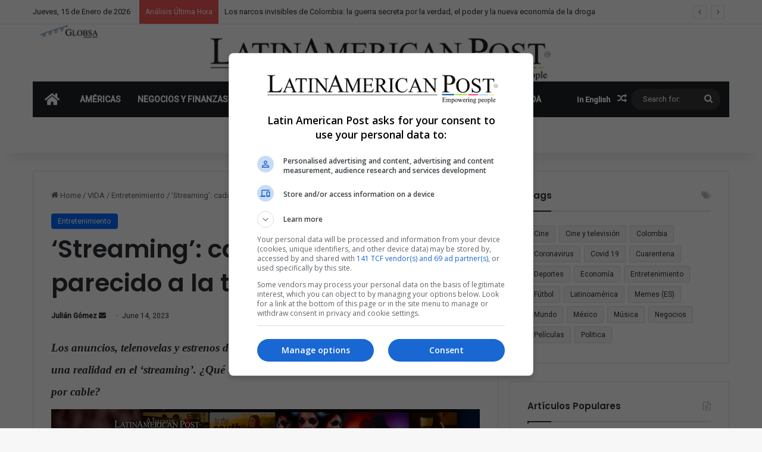

--- FILE ---
content_type: text/html; charset=UTF-8
request_url: https://latinamericanpost.com/es/vida/entretenimiento-es/streaming-cada-vez-es-ms-parecido-a-la-televisin-por-cable/
body_size: 35727
content:
<!DOCTYPE html>
<html lang="es-ES" class="" data-skin="light">
<head><style>img.lazy{min-height:1px}</style><link href="https://latinamericanpost.com/wp-content/plugins/w3-total-cache/pub/js/lazyload.min.js" as="script">
	<meta charset="UTF-8" />
	<link rel="profile" href="https://gmpg.org/xfn/11" />
	
<meta http-equiv='x-dns-prefetch-control' content='on'>
<link rel='dns-prefetch' href='//cdnjs.cloudflare.com' />
<link rel='dns-prefetch' href='//ajax.googleapis.com' />
<link rel='dns-prefetch' href='//fonts.googleapis.com' />
<link rel='dns-prefetch' href='//fonts.gstatic.com' />
<link rel='dns-prefetch' href='//s.gravatar.com' />
<link rel='dns-prefetch' href='//www.google-analytics.com' />
<link rel='preload' as='script' href='https://ajax.googleapis.com/ajax/libs/webfont/1/webfont.js'>
<meta name='robots' content='index, follow, max-image-preview:large, max-snippet:-1, max-video-preview:-1' />
<link rel="alternate" href="https://latinamericanpost.com/life/entertainment-en/streaming-it-is-increasingly-similar-to-cable-television/" hreflang="en" />
<link rel="alternate" href="https://latinamericanpost.com/es/vida/entretenimiento-es/streaming-cada-vez-es-ms-parecido-a-la-televisin-por-cable/" hreflang="es" />
<!-- Etiqueta de Google (gtag.js) modo de consentimiento dataLayer añadido por Site Kit -->
<script type="text/javascript" id="google_gtagjs-js-consent-mode-data-layer">
/* <![CDATA[ */
window.dataLayer = window.dataLayer || [];function gtag(){dataLayer.push(arguments);}
gtag('consent', 'default', {"ad_personalization":"denied","ad_storage":"denied","ad_user_data":"denied","analytics_storage":"denied","functionality_storage":"denied","security_storage":"denied","personalization_storage":"denied","region":["AT","BE","BG","CH","CY","CZ","DE","DK","EE","ES","FI","FR","GB","GR","HR","HU","IE","IS","IT","LI","LT","LU","LV","MT","NL","NO","PL","PT","RO","SE","SI","SK"],"wait_for_update":500});
window._googlesitekitConsentCategoryMap = {"statistics":["analytics_storage"],"marketing":["ad_storage","ad_user_data","ad_personalization"],"functional":["functionality_storage","security_storage"],"preferences":["personalization_storage"]};
window._googlesitekitConsents = {"ad_personalization":"denied","ad_storage":"denied","ad_user_data":"denied","analytics_storage":"denied","functionality_storage":"denied","security_storage":"denied","personalization_storage":"denied","region":["AT","BE","BG","CH","CY","CZ","DE","DK","EE","ES","FI","FR","GB","GR","HR","HU","IE","IS","IT","LI","LT","LU","LV","MT","NL","NO","PL","PT","RO","SE","SI","SK"],"wait_for_update":500};
/* ]]> */
</script>
<!-- Fin de la etiqueta Google (gtag.js) modo de consentimiento dataLayer añadido por Site Kit -->

	<!-- This site is optimized with the Yoast SEO Premium plugin v26.6 (Yoast SEO v26.6) - https://yoast.com/wordpress/plugins/seo/ -->
	<title>‘Streaming’: cada vez es más parecido a la televisión por cable - LatinAmerican Post</title>
	<link rel="canonical" href="https://latinamericanpost.com/es/vida/entretenimiento-es/streaming-cada-vez-es-ms-parecido-a-la-televisin-por-cable/" />
	<meta property="og:locale" content="es_ES" />
	<meta property="og:locale:alternate" content="en_US" />
	<meta property="og:type" content="article" />
	<meta property="og:title" content="‘Streaming’: cada vez es más parecido a la televisión por cable" />
	<meta property="og:description" content="Los anuncios, telenovelas y estrenos de episodios peri&oacute;dicos, habituales del cable,&nbsp;ya son una realidad en el &lsquo;streaming&rsquo;.&nbsp;&iquest;Qu&eacute; tienen por aprender estas plataformas de la televisi&oacute;n por cable?" />
	<meta property="og:url" content="https://latinamericanpost.com/es/vida/entretenimiento-es/streaming-cada-vez-es-ms-parecido-a-la-televisin-por-cable/" />
	<meta property="og:site_name" content="LatinAmerican Post" />
	<meta property="article:publisher" content="https://www.facebook.com/Latampost.en" />
	<meta property="article:published_time" content="2023-06-14T09:50:35+00:00" />
	<meta property="article:modified_time" content="2023-12-22T19:43:46+00:00" />
	<meta property="og:image" content="https://integralatampost.s3.amazonaws.com/uploads/article/picture/35717/2023-06-15_11_442023-06-15_10_4220230616_Streaming-cada-vez-es-mas-parecido-a-la-television-por-cable.jpg" />
	<meta name="author" content="Julián Gómez" />
	<meta name="twitter:card" content="summary_large_image" />
	<meta name="twitter:creator" content="@latampost" />
	<meta name="twitter:site" content="@latampost" />
	<meta name="twitter:label1" content="Escrito por" />
	<meta name="twitter:data1" content="Julián Gómez" />
	<meta name="twitter:label2" content="Tiempo de lectura" />
	<meta name="twitter:data2" content="5 minutes" />
	<script type="application/ld+json" class="yoast-schema-graph">{"@context":"https://schema.org","@graph":[{"@type":"Article","@id":"https://latinamericanpost.com/es/vida/entretenimiento-es/streaming-cada-vez-es-ms-parecido-a-la-televisin-por-cable/#article","isPartOf":{"@id":"https://latinamericanpost.com/es/vida/entretenimiento-es/streaming-cada-vez-es-ms-parecido-a-la-televisin-por-cable/"},"author":{"name":"Julián Gómez","@id":"https://latinamericanpost.com/es/inicio/#/schema/person/d4a9f1b88f763a2bf16202566a91b8fb"},"headline":"‘Streaming’: cada vez es más parecido a la televisión por cable","datePublished":"2023-06-14T09:50:35+00:00","dateModified":"2023-12-22T19:43:46+00:00","mainEntityOfPage":{"@id":"https://latinamericanpost.com/es/vida/entretenimiento-es/streaming-cada-vez-es-ms-parecido-a-la-televisin-por-cable/"},"wordCount":1039,"commentCount":0,"publisher":{"@id":"https://latinamericanpost.com/es/inicio/#organization"},"image":{"@id":"https://latinamericanpost.com/es/vida/entretenimiento-es/streaming-cada-vez-es-ms-parecido-a-la-televisin-por-cable/#primaryimage"},"thumbnailUrl":"https://integralatampost.s3.amazonaws.com/uploads/article/picture/35717/2023-06-15_11_442023-06-15_10_4220230616_Streaming-cada-vez-es-mas-parecido-a-la-television-por-cable.jpg","keywords":["Cine y televisión","Disney","HBO","Streaming"],"articleSection":["Entretenimiento"],"inLanguage":"es-ES","potentialAction":[{"@type":"CommentAction","name":"Comment","target":["https://latinamericanpost.com/es/vida/entretenimiento-es/streaming-cada-vez-es-ms-parecido-a-la-televisin-por-cable/#respond"]}],"copyrightYear":"2023","copyrightHolder":{"@id":"https://latinamericanpost.com/es/inicio/#organization"}},{"@type":"WebPage","@id":"https://latinamericanpost.com/es/vida/entretenimiento-es/streaming-cada-vez-es-ms-parecido-a-la-televisin-por-cable/","url":"https://latinamericanpost.com/es/vida/entretenimiento-es/streaming-cada-vez-es-ms-parecido-a-la-televisin-por-cable/","name":"‘Streaming’: cada vez es más parecido a la televisión por cable - LatinAmerican Post","isPartOf":{"@id":"https://latinamericanpost.com/es/inicio/#website"},"primaryImageOfPage":{"@id":"https://latinamericanpost.com/es/vida/entretenimiento-es/streaming-cada-vez-es-ms-parecido-a-la-televisin-por-cable/#primaryimage"},"image":{"@id":"https://latinamericanpost.com/es/vida/entretenimiento-es/streaming-cada-vez-es-ms-parecido-a-la-televisin-por-cable/#primaryimage"},"thumbnailUrl":"https://integralatampost.s3.amazonaws.com/uploads/article/picture/35717/2023-06-15_11_442023-06-15_10_4220230616_Streaming-cada-vez-es-mas-parecido-a-la-television-por-cable.jpg","datePublished":"2023-06-14T09:50:35+00:00","dateModified":"2023-12-22T19:43:46+00:00","breadcrumb":{"@id":"https://latinamericanpost.com/es/vida/entretenimiento-es/streaming-cada-vez-es-ms-parecido-a-la-televisin-por-cable/#breadcrumb"},"inLanguage":"es-ES","potentialAction":[{"@type":"ReadAction","target":["https://latinamericanpost.com/es/vida/entretenimiento-es/streaming-cada-vez-es-ms-parecido-a-la-televisin-por-cable/"]}]},{"@type":"ImageObject","inLanguage":"es-ES","@id":"https://latinamericanpost.com/es/vida/entretenimiento-es/streaming-cada-vez-es-ms-parecido-a-la-televisin-por-cable/#primaryimage","url":"https://integralatampost.s3.amazonaws.com/uploads/article/picture/35717/2023-06-15_11_442023-06-15_10_4220230616_Streaming-cada-vez-es-mas-parecido-a-la-television-por-cable.jpg","contentUrl":"https://integralatampost.s3.amazonaws.com/uploads/article/picture/35717/2023-06-15_11_442023-06-15_10_4220230616_Streaming-cada-vez-es-mas-parecido-a-la-television-por-cable.jpg"},{"@type":"BreadcrumbList","@id":"https://latinamericanpost.com/es/vida/entretenimiento-es/streaming-cada-vez-es-ms-parecido-a-la-televisin-por-cable/#breadcrumb","itemListElement":[{"@type":"ListItem","position":1,"name":"Home","item":"https://latinamericanpost.com/es/inicio/"},{"@type":"ListItem","position":2,"name":"‘Streaming’: cada vez es más parecido a la televisión por cable"}]},{"@type":"WebSite","@id":"https://latinamericanpost.com/es/inicio/#website","url":"https://latinamericanpost.com/es/inicio/","name":"Latinamericanpost - LatinAmerican Post","description":"stay informed about what is happening in Latin America","publisher":{"@id":"https://latinamericanpost.com/es/inicio/#organization"},"alternateName":"Latinamerican News","potentialAction":[{"@type":"SearchAction","target":{"@type":"EntryPoint","urlTemplate":"https://latinamericanpost.com/es/inicio/?s={search_term_string}"},"query-input":{"@type":"PropertyValueSpecification","valueRequired":true,"valueName":"search_term_string"}}],"inLanguage":"es-ES"},{"@type":"Organization","@id":"https://latinamericanpost.com/es/inicio/#organization","name":"Latinamericanpost - LatinAmerican Post","url":"https://latinamericanpost.com/es/inicio/","logo":{"@type":"ImageObject","inLanguage":"es-ES","@id":"https://latinamericanpost.com/es/inicio/#/schema/logo/image/","url":"https://latinamericanpost.com/wp-content/uploads/2023/11/20220602_header_logo_latampost.png","contentUrl":"https://latinamericanpost.com/wp-content/uploads/2023/11/20220602_header_logo_latampost.png","width":1213,"height":100,"caption":"Latinamericanpost - LatinAmerican Post"},"image":{"@id":"https://latinamericanpost.com/es/inicio/#/schema/logo/image/"},"sameAs":["https://www.facebook.com/Latampost.en","https://x.com/latampost"]},{"@type":"Person","@id":"https://latinamericanpost.com/es/inicio/#/schema/person/d4a9f1b88f763a2bf16202566a91b8fb","name":"Julián Gómez","url":"https://latinamericanpost.com/es/author/juliangmejia1/"}]}</script>
	<!-- / Yoast SEO Premium plugin. -->


<link rel='dns-prefetch' href='//www.googletagmanager.com' />
<link rel="alternate" type="application/rss+xml" title="LatinAmerican Post &raquo; Feed" href="https://latinamericanpost.com/es/feed/" />
<link rel="alternate" type="application/rss+xml" title="LatinAmerican Post &raquo; Comments Feed" href="https://latinamericanpost.com/es/comments/feed/" />
<link rel="alternate" type="application/rss+xml" title="LatinAmerican Post &raquo; ‘Streaming’: cada vez es más parecido a la televisión por cable Comments Feed" href="https://latinamericanpost.com/es/vida/entretenimiento-es/streaming-cada-vez-es-ms-parecido-a-la-televisin-por-cable/feed/" />

		<style type="text/css">
			:root{				
			--tie-preset-gradient-1: linear-gradient(135deg, rgba(6, 147, 227, 1) 0%, rgb(155, 81, 224) 100%);
			--tie-preset-gradient-2: linear-gradient(135deg, rgb(122, 220, 180) 0%, rgb(0, 208, 130) 100%);
			--tie-preset-gradient-3: linear-gradient(135deg, rgba(252, 185, 0, 1) 0%, rgba(255, 105, 0, 1) 100%);
			--tie-preset-gradient-4: linear-gradient(135deg, rgba(255, 105, 0, 1) 0%, rgb(207, 46, 46) 100%);
			--tie-preset-gradient-5: linear-gradient(135deg, rgb(238, 238, 238) 0%, rgb(169, 184, 195) 100%);
			--tie-preset-gradient-6: linear-gradient(135deg, rgb(74, 234, 220) 0%, rgb(151, 120, 209) 20%, rgb(207, 42, 186) 40%, rgb(238, 44, 130) 60%, rgb(251, 105, 98) 80%, rgb(254, 248, 76) 100%);
			--tie-preset-gradient-7: linear-gradient(135deg, rgb(255, 206, 236) 0%, rgb(152, 150, 240) 100%);
			--tie-preset-gradient-8: linear-gradient(135deg, rgb(254, 205, 165) 0%, rgb(254, 45, 45) 50%, rgb(107, 0, 62) 100%);
			--tie-preset-gradient-9: linear-gradient(135deg, rgb(255, 203, 112) 0%, rgb(199, 81, 192) 50%, rgb(65, 88, 208) 100%);
			--tie-preset-gradient-10: linear-gradient(135deg, rgb(255, 245, 203) 0%, rgb(182, 227, 212) 50%, rgb(51, 167, 181) 100%);
			--tie-preset-gradient-11: linear-gradient(135deg, rgb(202, 248, 128) 0%, rgb(113, 206, 126) 100%);
			--tie-preset-gradient-12: linear-gradient(135deg, rgb(2, 3, 129) 0%, rgb(40, 116, 252) 100%);
			--tie-preset-gradient-13: linear-gradient(135deg, #4D34FA, #ad34fa);
			--tie-preset-gradient-14: linear-gradient(135deg, #0057FF, #31B5FF);
			--tie-preset-gradient-15: linear-gradient(135deg, #FF007A, #FF81BD);
			--tie-preset-gradient-16: linear-gradient(135deg, #14111E, #4B4462);
			--tie-preset-gradient-17: linear-gradient(135deg, #F32758, #FFC581);

			
					--main-nav-background: #1f2024;
					--main-nav-secondry-background: rgba(0,0,0,0.2);
					--main-nav-primary-color: #0088ff;
					--main-nav-contrast-primary-color: #FFFFFF;
					--main-nav-text-color: #FFFFFF;
					--main-nav-secondry-text-color: rgba(225,255,255,0.5);
					--main-nav-main-border-color: rgba(255,255,255,0.07);
					--main-nav-secondry-border-color: rgba(255,255,255,0.04);
				
			}
		</style>
	<link rel="alternate" title="oEmbed (JSON)" type="application/json+oembed" href="https://latinamericanpost.com/wp-json/oembed/1.0/embed?url=https%3A%2F%2Flatinamericanpost.com%2Fes%2Fvida%2Fentretenimiento-es%2Fstreaming-cada-vez-es-ms-parecido-a-la-televisin-por-cable%2F&#038;lang=es" />
<link rel="alternate" title="oEmbed (XML)" type="text/xml+oembed" href="https://latinamericanpost.com/wp-json/oembed/1.0/embed?url=https%3A%2F%2Flatinamericanpost.com%2Fes%2Fvida%2Fentretenimiento-es%2Fstreaming-cada-vez-es-ms-parecido-a-la-televisin-por-cable%2F&#038;format=xml&#038;lang=es" />
<meta name="viewport" content="width=device-width, initial-scale=1.0" /><style id='wp-img-auto-sizes-contain-inline-css' type='text/css'>
img:is([sizes=auto i],[sizes^="auto," i]){contain-intrinsic-size:3000px 1500px}
/*# sourceURL=wp-img-auto-sizes-contain-inline-css */
</style>
<link rel='stylesheet' id='f12-cf7-captcha-style-css' href='https://latinamericanpost.com/wp-content/plugins/captcha-for-contact-form-7/core/assets/f12-cf7-captcha.css?ver=72b8cda91bc6e54bf215c0420d9eff11' type='text/css' media='all' />
<link rel='stylesheet' id='contact-form-7-css' href='https://latinamericanpost.com/wp-content/plugins/contact-form-7/includes/css/styles.css?ver=6.1.4' type='text/css' media='all' />
<style id='contact-form-7-inline-css' type='text/css'>
.wpcf7 .wpcf7-recaptcha iframe {margin-bottom: 0;}.wpcf7 .wpcf7-recaptcha[data-align="center"] > div {margin: 0 auto;}.wpcf7 .wpcf7-recaptcha[data-align="right"] > div {margin: 0 0 0 auto;}
/*# sourceURL=contact-form-7-inline-css */
</style>
<link rel='stylesheet' id='taxopress-frontend-css-css' href='https://latinamericanpost.com/wp-content/plugins/simple-tags/assets/frontend/css/frontend.css?ver=3.42.0' type='text/css' media='all' />
<link rel='stylesheet' id='tie-css-base-css' href='https://latinamericanpost.com/wp-content/themes/jannah/assets/css/base.min.css?ver=7.1.0' type='text/css' media='all' />
<link rel='stylesheet' id='tie-css-styles-css' href='https://latinamericanpost.com/wp-content/themes/jannah/assets/css/style.min.css?ver=7.1.0' type='text/css' media='all' />
<link rel='stylesheet' id='tie-css-widgets-css' href='https://latinamericanpost.com/wp-content/themes/jannah/assets/css/widgets.min.css?ver=7.1.0' type='text/css' media='all' />
<link rel='stylesheet' id='tie-css-helpers-css' href='https://latinamericanpost.com/wp-content/themes/jannah/assets/css/helpers.min.css?ver=7.1.0' type='text/css' media='all' />
<link rel='stylesheet' id='tie-fontawesome5-css' href='https://latinamericanpost.com/wp-content/themes/jannah/assets/css/fontawesome.css?ver=7.1.0' type='text/css' media='all' />
<link rel='stylesheet' id='tie-css-ilightbox-css' href='https://latinamericanpost.com/wp-content/themes/jannah/assets/ilightbox/dark-skin/skin.css?ver=7.1.0' type='text/css' media='all' />
<link rel='stylesheet' id='tie-css-shortcodes-css' href='https://latinamericanpost.com/wp-content/themes/jannah/assets/css/plugins/shortcodes.min.css?ver=7.1.0' type='text/css' media='all' />
<link rel='stylesheet' id='tie-css-single-css' href='https://latinamericanpost.com/wp-content/themes/jannah/assets/css/single.min.css?ver=7.1.0' type='text/css' media='all' />
<link rel='stylesheet' id='tie-css-print-css' href='https://latinamericanpost.com/wp-content/themes/jannah/assets/css/print.css?ver=7.1.0' type='text/css' media='print' />
<link rel='stylesheet' id='tie-theme-child-css-css' href='https://latinamericanpost.com/wp-content/themes/jannah-child/style.css?ver=72b8cda91bc6e54bf215c0420d9eff11' type='text/css' media='all' />
<style id='tie-theme-child-css-inline-css' type='text/css'>
.wf-active .logo-text,.wf-active h1,.wf-active h2,.wf-active h3,.wf-active h4,.wf-active h5,.wf-active h6,.wf-active .the-subtitle{font-family: 'Poppins';}#main-nav .main-menu > ul > li > a{text-transform: uppercase;}#tie-container a.post-title:hover,#tie-container .post-title a:hover,#tie-container .thumb-overlay .thumb-title a:hover{background-size: 100% 2px;text-decoration: none !important;}a.post-title,.post-title a{background-image: linear-gradient(to bottom,#000 0%,#000 98%);background-size: 0 1px;background-repeat: no-repeat;background-position: left 100%;color: #000;}.dark-skin a.post-title,.dark-skin .post-title a{color: #fff;background-image: linear-gradient(to bottom,#fff 0%,#fff 98%);}.main-nav,.search-in-main-nav{--main-nav-primary-color: #0669ff;--tie-buttons-color: #0669ff;--tie-buttons-border-color: #0669ff;--tie-buttons-text: #FFFFFF;--tie-buttons-hover-color: #004be1;}#main-nav .mega-links-head:after,#main-nav .cats-horizontal a.is-active,#main-nav .cats-horizontal a:hover,#main-nav .spinner > div{background-color: #0669ff;}#main-nav .menu ul li:hover > a,#main-nav .menu ul li.current-menu-item:not(.mega-link-column) > a,#main-nav .components a:hover,#main-nav .components > li:hover > a,#main-nav #search-submit:hover,#main-nav .cats-vertical a.is-active,#main-nav .cats-vertical a:hover,#main-nav .mega-menu .post-meta a:hover,#main-nav .mega-menu .post-box-title a:hover,#autocomplete-suggestions.search-in-main-nav a:hover,#main-nav .spinner-circle:after{color: #0669ff;}#main-nav .menu > li.tie-current-menu > a,#main-nav .menu > li:hover > a,.theme-header #main-nav .mega-menu .cats-horizontal a.is-active,.theme-header #main-nav .mega-menu .cats-horizontal a:hover{color: #FFFFFF;}#main-nav .menu > li.tie-current-menu > a:before,#main-nav .menu > li:hover > a:before{border-top-color: #FFFFFF;}#main-nav,#main-nav input,#main-nav #search-submit,#main-nav .fa-spinner,#main-nav .comp-sub-menu,#main-nav .tie-weather-widget{color: #ffffff;}#main-nav input::-moz-placeholder{color: #ffffff;}#main-nav input:-moz-placeholder{color: #ffffff;}#main-nav input:-ms-input-placeholder{color: #ffffff;}#main-nav input::-webkit-input-placeholder{color: #ffffff;}#main-nav .mega-menu .post-meta,#main-nav .mega-menu .post-meta a,#autocomplete-suggestions.search-in-main-nav .post-meta{color: rgba(255,255,255,0.6);}#main-nav .weather-icon .icon-cloud,#main-nav .weather-icon .icon-basecloud-bg,#main-nav .weather-icon .icon-cloud-behind{color: #ffffff !important;}.tie-cat-37,.tie-cat-item-37 > span{background-color:#e67e22 !important;color:#FFFFFF !important;}.tie-cat-37:after{border-top-color:#e67e22 !important;}.tie-cat-37:hover{background-color:#c86004 !important;}.tie-cat-37:hover:after{border-top-color:#c86004 !important;}.tie-cat-44,.tie-cat-item-44 > span{background-color:#2ecc71 !important;color:#FFFFFF !important;}.tie-cat-44:after{border-top-color:#2ecc71 !important;}.tie-cat-44:hover{background-color:#10ae53 !important;}.tie-cat-44:hover:after{border-top-color:#10ae53 !important;}.tie-cat-48,.tie-cat-item-48 > span{background-color:#9b59b6 !important;color:#FFFFFF !important;}.tie-cat-48:after{border-top-color:#9b59b6 !important;}.tie-cat-48:hover{background-color:#7d3b98 !important;}.tie-cat-48:hover:after{border-top-color:#7d3b98 !important;}.tie-cat-50,.tie-cat-item-50 > span{background-color:#34495e !important;color:#FFFFFF !important;}.tie-cat-50:after{border-top-color:#34495e !important;}.tie-cat-50:hover{background-color:#162b40 !important;}.tie-cat-50:hover:after{border-top-color:#162b40 !important;}.tie-cat-51,.tie-cat-item-51 > span{background-color:#795548 !important;color:#FFFFFF !important;}.tie-cat-51:after{border-top-color:#795548 !important;}.tie-cat-51:hover{background-color:#5b372a !important;}.tie-cat-51:hover:after{border-top-color:#5b372a !important;}.tie-cat-54,.tie-cat-item-54 > span{background-color:#4CAF50 !important;color:#FFFFFF !important;}.tie-cat-54:after{border-top-color:#4CAF50 !important;}.tie-cat-54:hover{background-color:#2e9132 !important;}.tie-cat-54:hover:after{border-top-color:#2e9132 !important;}@media (max-width: 991px){.side-aside.dark-skin{background: #2f88d6;background: -webkit-linear-gradient(135deg,#5933a2,#2f88d6 );background: -moz-linear-gradient(135deg,#5933a2,#2f88d6 );background: -o-linear-gradient(135deg,#5933a2,#2f88d6 );background: linear-gradient(135deg,#2f88d6,#5933a2 );}}
/*# sourceURL=tie-theme-child-css-inline-css */
</style>
<script type="text/javascript" src="https://latinamericanpost.com/wp-includes/js/jquery/jquery.min.js?ver=3.7.1" id="jquery-core-js"></script>
<script type="text/javascript" src="https://latinamericanpost.com/wp-includes/js/jquery/jquery-migrate.min.js?ver=3.4.1" id="jquery-migrate-js"></script>
<script type="text/javascript" src="https://latinamericanpost.com/wp-content/plugins/simple-tags/assets/frontend/js/frontend.js?ver=3.42.0" id="taxopress-frontend-js-js"></script>
<link rel="https://api.w.org/" href="https://latinamericanpost.com/wp-json/" /><link rel="alternate" title="JSON" type="application/json" href="https://latinamericanpost.com/wp-json/wp/v2/posts/163545" /><link rel="EditURI" type="application/rsd+xml" title="RSD" href="https://latinamericanpost.com/xmlrpc.php?rsd" />
<meta name="generator" content="Site Kit by Google 1.168.0" /><meta http-equiv="X-UA-Compatible" content="IE=edge"><!-- Google tag (gtag.js) -->
<script async src="https://www.googletagmanager.com/gtag/js?id=G-P9W9LW7D59"></script>
<script>
  window.dataLayer = window.dataLayer || [];
  function gtag(){dataLayer.push(arguments);}
  gtag('js', new Date());

  gtag('config', 'G-P9W9LW7D59');
</script>

<script async src="https://fundingchoicesmessages.google.com/i/pub-5928422661247679?ers=1" nonce="MNkmY4e2IzvB7cKI_Lt2QA"></script><script nonce="MNkmY4e2IzvB7cKI_Lt2QA">(function() {function signalGooglefcPresent() {if (!window.frames['googlefcPresent']) {if (document.body) {const iframe = document.createElement('iframe'); iframe.style = 'width: 0; height: 0; border: none; z-index: -1000; left: -1000px; top: -1000px;'; iframe.style.display = 'none'; iframe.name = 'googlefcPresent'; document.body.appendChild(iframe);} else {setTimeout(signalGooglefcPresent, 0);}}}signalGooglefcPresent();})();</script>
<script>(function(){'use strict';function aa(a){var b=0;return function(){return b<a.length?{done:!1,value:a[b++]}:{done:!0}}}var ba="function"==typeof Object.defineProperties?Object.defineProperty:function(a,b,c){if(a==Array.prototype||a==Object.prototype)return a;a[b]=c.value;return a};
function ea(a){a=["object"==typeof globalThis&&globalThis,a,"object"==typeof window&&window,"object"==typeof self&&self,"object"==typeof global&&global];for(var b=0;b<a.length;++b){var c=a[b];if(c&&c.Math==Math)return c}throw Error("Cannot find global object");}var fa=ea(this);function ha(a,b){if(b)a:{var c=fa;a=a.split(".");for(var d=0;d<a.length-1;d++){var e=a[d];if(!(e in c))break a;c=c[e]}a=a[a.length-1];d=c[a];b=b(d);b!=d&&null!=b&&ba(c,a,{configurable:!0,writable:!0,value:b})}}
var ia="function"==typeof Object.create?Object.create:function(a){function b(){}b.prototype=a;return new b},l;if("function"==typeof Object.setPrototypeOf)l=Object.setPrototypeOf;else{var m;a:{var ja={a:!0},ka={};try{ka.__proto__=ja;m=ka.a;break a}catch(a){}m=!1}l=m?function(a,b){a.__proto__=b;if(a.__proto__!==b)throw new TypeError(a+" is not extensible");return a}:null}var la=l;
function n(a,b){a.prototype=ia(b.prototype);a.prototype.constructor=a;if(la)la(a,b);else for(var c in b)if("prototype"!=c)if(Object.defineProperties){var d=Object.getOwnPropertyDescriptor(b,c);d&&Object.defineProperty(a,c,d)}else a[c]=b[c];a.A=b.prototype}function ma(){for(var a=Number(this),b=[],c=a;c<arguments.length;c++)b[c-a]=arguments[c];return b}
var na="function"==typeof Object.assign?Object.assign:function(a,b){for(var c=1;c<arguments.length;c++){var d=arguments[c];if(d)for(var e in d)Object.prototype.hasOwnProperty.call(d,e)&&(a[e]=d[e])}return a};ha("Object.assign",function(a){return a||na});/*

 Copyright The Closure Library Authors.
 SPDX-License-Identifier: Apache-2.0
*/
var p=this||self;function q(a){return a};var t,u;a:{for(var oa=["CLOSURE_FLAGS"],v=p,x=0;x<oa.length;x++)if(v=v[oa[x]],null==v){u=null;break a}u=v}var pa=u&&u[610401301];t=null!=pa?pa:!1;var z,qa=p.navigator;z=qa?qa.userAgentData||null:null;function A(a){return t?z?z.brands.some(function(b){return(b=b.brand)&&-1!=b.indexOf(a)}):!1:!1}function B(a){var b;a:{if(b=p.navigator)if(b=b.userAgent)break a;b=""}return-1!=b.indexOf(a)};function C(){return t?!!z&&0<z.brands.length:!1}function D(){return C()?A("Chromium"):(B("Chrome")||B("CriOS"))&&!(C()?0:B("Edge"))||B("Silk")};var ra=C()?!1:B("Trident")||B("MSIE");!B("Android")||D();D();B("Safari")&&(D()||(C()?0:B("Coast"))||(C()?0:B("Opera"))||(C()?0:B("Edge"))||(C()?A("Microsoft Edge"):B("Edg/"))||C()&&A("Opera"));var sa={},E=null;var ta="undefined"!==typeof Uint8Array,ua=!ra&&"function"===typeof btoa;var F="function"===typeof Symbol&&"symbol"===typeof Symbol()?Symbol():void 0,G=F?function(a,b){a[F]|=b}:function(a,b){void 0!==a.g?a.g|=b:Object.defineProperties(a,{g:{value:b,configurable:!0,writable:!0,enumerable:!1}})};function va(a){var b=H(a);1!==(b&1)&&(Object.isFrozen(a)&&(a=Array.prototype.slice.call(a)),I(a,b|1))}
var H=F?function(a){return a[F]|0}:function(a){return a.g|0},J=F?function(a){return a[F]}:function(a){return a.g},I=F?function(a,b){a[F]=b}:function(a,b){void 0!==a.g?a.g=b:Object.defineProperties(a,{g:{value:b,configurable:!0,writable:!0,enumerable:!1}})};function wa(){var a=[];G(a,1);return a}function xa(a,b){I(b,(a|0)&-99)}function K(a,b){I(b,(a|34)&-73)}function L(a){a=a>>11&1023;return 0===a?536870912:a};var M={};function N(a){return null!==a&&"object"===typeof a&&!Array.isArray(a)&&a.constructor===Object}var O,ya=[];I(ya,39);O=Object.freeze(ya);var P;function Q(a,b){P=b;a=new a(b);P=void 0;return a}
function R(a,b,c){null==a&&(a=P);P=void 0;if(null==a){var d=96;c?(a=[c],d|=512):a=[];b&&(d=d&-2095105|(b&1023)<<11)}else{if(!Array.isArray(a))throw Error();d=H(a);if(d&64)return a;d|=64;if(c&&(d|=512,c!==a[0]))throw Error();a:{c=a;var e=c.length;if(e){var f=e-1,g=c[f];if(N(g)){d|=256;b=(d>>9&1)-1;e=f-b;1024<=e&&(za(c,b,g),e=1023);d=d&-2095105|(e&1023)<<11;break a}}b&&(g=(d>>9&1)-1,b=Math.max(b,e-g),1024<b&&(za(c,g,{}),d|=256,b=1023),d=d&-2095105|(b&1023)<<11)}}I(a,d);return a}
function za(a,b,c){for(var d=1023+b,e=a.length,f=d;f<e;f++){var g=a[f];null!=g&&g!==c&&(c[f-b]=g)}a.length=d+1;a[d]=c};function Aa(a){switch(typeof a){case "number":return isFinite(a)?a:String(a);case "boolean":return a?1:0;case "object":if(a&&!Array.isArray(a)&&ta&&null!=a&&a instanceof Uint8Array){if(ua){for(var b="",c=0,d=a.length-10240;c<d;)b+=String.fromCharCode.apply(null,a.subarray(c,c+=10240));b+=String.fromCharCode.apply(null,c?a.subarray(c):a);a=btoa(b)}else{void 0===b&&(b=0);if(!E){E={};c="ABCDEFGHIJKLMNOPQRSTUVWXYZabcdefghijklmnopqrstuvwxyz0123456789".split("");d=["+/=","+/","-_=","-_.","-_"];for(var e=
0;5>e;e++){var f=c.concat(d[e].split(""));sa[e]=f;for(var g=0;g<f.length;g++){var h=f[g];void 0===E[h]&&(E[h]=g)}}}b=sa[b];c=Array(Math.floor(a.length/3));d=b[64]||"";for(e=f=0;f<a.length-2;f+=3){var k=a[f],w=a[f+1];h=a[f+2];g=b[k>>2];k=b[(k&3)<<4|w>>4];w=b[(w&15)<<2|h>>6];h=b[h&63];c[e++]=g+k+w+h}g=0;h=d;switch(a.length-f){case 2:g=a[f+1],h=b[(g&15)<<2]||d;case 1:a=a[f],c[e]=b[a>>2]+b[(a&3)<<4|g>>4]+h+d}a=c.join("")}return a}}return a};function Ba(a,b,c){a=Array.prototype.slice.call(a);var d=a.length,e=b&256?a[d-1]:void 0;d+=e?-1:0;for(b=b&512?1:0;b<d;b++)a[b]=c(a[b]);if(e){b=a[b]={};for(var f in e)Object.prototype.hasOwnProperty.call(e,f)&&(b[f]=c(e[f]))}return a}function Da(a,b,c,d,e,f){if(null!=a){if(Array.isArray(a))a=e&&0==a.length&&H(a)&1?void 0:f&&H(a)&2?a:Ea(a,b,c,void 0!==d,e,f);else if(N(a)){var g={},h;for(h in a)Object.prototype.hasOwnProperty.call(a,h)&&(g[h]=Da(a[h],b,c,d,e,f));a=g}else a=b(a,d);return a}}
function Ea(a,b,c,d,e,f){var g=d||c?H(a):0;d=d?!!(g&32):void 0;a=Array.prototype.slice.call(a);for(var h=0;h<a.length;h++)a[h]=Da(a[h],b,c,d,e,f);c&&c(g,a);return a}function Fa(a){return a.s===M?a.toJSON():Aa(a)};function Ga(a,b,c){c=void 0===c?K:c;if(null!=a){if(ta&&a instanceof Uint8Array)return b?a:new Uint8Array(a);if(Array.isArray(a)){var d=H(a);if(d&2)return a;if(b&&!(d&64)&&(d&32||0===d))return I(a,d|34),a;a=Ea(a,Ga,d&4?K:c,!0,!1,!0);b=H(a);b&4&&b&2&&Object.freeze(a);return a}a.s===M&&(b=a.h,c=J(b),a=c&2?a:Q(a.constructor,Ha(b,c,!0)));return a}}function Ha(a,b,c){var d=c||b&2?K:xa,e=!!(b&32);a=Ba(a,b,function(f){return Ga(f,e,d)});G(a,32|(c?2:0));return a};function Ia(a,b){a=a.h;return Ja(a,J(a),b)}function Ja(a,b,c,d){if(-1===c)return null;if(c>=L(b)){if(b&256)return a[a.length-1][c]}else{var e=a.length;if(d&&b&256&&(d=a[e-1][c],null!=d))return d;b=c+((b>>9&1)-1);if(b<e)return a[b]}}function Ka(a,b,c,d,e){var f=L(b);if(c>=f||e){e=b;if(b&256)f=a[a.length-1];else{if(null==d)return;f=a[f+((b>>9&1)-1)]={};e|=256}f[c]=d;e&=-1025;e!==b&&I(a,e)}else a[c+((b>>9&1)-1)]=d,b&256&&(d=a[a.length-1],c in d&&delete d[c]),b&1024&&I(a,b&-1025)}
function La(a,b){var c=Ma;var d=void 0===d?!1:d;var e=a.h;var f=J(e),g=Ja(e,f,b,d);var h=!1;if(null==g||"object"!==typeof g||(h=Array.isArray(g))||g.s!==M)if(h){var k=h=H(g);0===k&&(k|=f&32);k|=f&2;k!==h&&I(g,k);c=new c(g)}else c=void 0;else c=g;c!==g&&null!=c&&Ka(e,f,b,c,d);e=c;if(null==e)return e;a=a.h;f=J(a);f&2||(g=e,c=g.h,h=J(c),g=h&2?Q(g.constructor,Ha(c,h,!1)):g,g!==e&&(e=g,Ka(a,f,b,e,d)));return e}function Na(a,b){a=Ia(a,b);return null==a||"string"===typeof a?a:void 0}
function Oa(a,b){a=Ia(a,b);return null!=a?a:0}function S(a,b){a=Na(a,b);return null!=a?a:""};function T(a,b,c){this.h=R(a,b,c)}T.prototype.toJSON=function(){var a=Ea(this.h,Fa,void 0,void 0,!1,!1);return Pa(this,a,!0)};T.prototype.s=M;T.prototype.toString=function(){return Pa(this,this.h,!1).toString()};
function Pa(a,b,c){var d=a.constructor.v,e=L(J(c?a.h:b)),f=!1;if(d){if(!c){b=Array.prototype.slice.call(b);var g;if(b.length&&N(g=b[b.length-1]))for(f=0;f<d.length;f++)if(d[f]>=e){Object.assign(b[b.length-1]={},g);break}f=!0}e=b;c=!c;g=J(a.h);a=L(g);g=(g>>9&1)-1;for(var h,k,w=0;w<d.length;w++)if(k=d[w],k<a){k+=g;var r=e[k];null==r?e[k]=c?O:wa():c&&r!==O&&va(r)}else h||(r=void 0,e.length&&N(r=e[e.length-1])?h=r:e.push(h={})),r=h[k],null==h[k]?h[k]=c?O:wa():c&&r!==O&&va(r)}d=b.length;if(!d)return b;
var Ca;if(N(h=b[d-1])){a:{var y=h;e={};c=!1;for(var ca in y)Object.prototype.hasOwnProperty.call(y,ca)&&(a=y[ca],Array.isArray(a)&&a!=a&&(c=!0),null!=a?e[ca]=a:c=!0);if(c){for(var rb in e){y=e;break a}y=null}}y!=h&&(Ca=!0);d--}for(;0<d;d--){h=b[d-1];if(null!=h)break;var cb=!0}if(!Ca&&!cb)return b;var da;f?da=b:da=Array.prototype.slice.call(b,0,d);b=da;f&&(b.length=d);y&&b.push(y);return b};function Qa(a){return function(b){if(null==b||""==b)b=new a;else{b=JSON.parse(b);if(!Array.isArray(b))throw Error(void 0);G(b,32);b=Q(a,b)}return b}};function Ra(a){this.h=R(a)}n(Ra,T);var Sa=Qa(Ra);var U;function V(a){this.g=a}V.prototype.toString=function(){return this.g+""};var Ta={};function Ua(){return Math.floor(2147483648*Math.random()).toString(36)+Math.abs(Math.floor(2147483648*Math.random())^Date.now()).toString(36)};function Va(a,b){b=String(b);"application/xhtml+xml"===a.contentType&&(b=b.toLowerCase());return a.createElement(b)}function Wa(a){this.g=a||p.document||document}Wa.prototype.appendChild=function(a,b){a.appendChild(b)};/*

 SPDX-License-Identifier: Apache-2.0
*/
function Xa(a,b){a.src=b instanceof V&&b.constructor===V?b.g:"type_error:TrustedResourceUrl";var c,d;(c=(b=null==(d=(c=(a.ownerDocument&&a.ownerDocument.defaultView||window).document).querySelector)?void 0:d.call(c,"script[nonce]"))?b.nonce||b.getAttribute("nonce")||"":"")&&a.setAttribute("nonce",c)};function Ya(a){a=void 0===a?document:a;return a.createElement("script")};function Za(a,b,c,d,e,f){try{var g=a.g,h=Ya(g);h.async=!0;Xa(h,b);g.head.appendChild(h);h.addEventListener("load",function(){e();d&&g.head.removeChild(h)});h.addEventListener("error",function(){0<c?Za(a,b,c-1,d,e,f):(d&&g.head.removeChild(h),f())})}catch(k){f()}};var $a=p.atob("aHR0cHM6Ly93d3cuZ3N0YXRpYy5jb20vaW1hZ2VzL2ljb25zL21hdGVyaWFsL3N5c3RlbS8xeC93YXJuaW5nX2FtYmVyXzI0ZHAucG5n"),ab=p.atob("WW91IGFyZSBzZWVpbmcgdGhpcyBtZXNzYWdlIGJlY2F1c2UgYWQgb3Igc2NyaXB0IGJsb2NraW5nIHNvZnR3YXJlIGlzIGludGVyZmVyaW5nIHdpdGggdGhpcyBwYWdlLg=="),bb=p.atob("RGlzYWJsZSBhbnkgYWQgb3Igc2NyaXB0IGJsb2NraW5nIHNvZnR3YXJlLCB0aGVuIHJlbG9hZCB0aGlzIHBhZ2Uu");function db(a,b,c){this.i=a;this.l=new Wa(this.i);this.g=null;this.j=[];this.m=!1;this.u=b;this.o=c}
function eb(a){if(a.i.body&&!a.m){var b=function(){fb(a);p.setTimeout(function(){return gb(a,3)},50)};Za(a.l,a.u,2,!0,function(){p[a.o]||b()},b);a.m=!0}}
function fb(a){for(var b=W(1,5),c=0;c<b;c++){var d=X(a);a.i.body.appendChild(d);a.j.push(d)}b=X(a);b.style.bottom="0";b.style.left="0";b.style.position="fixed";b.style.width=W(100,110).toString()+"%";b.style.zIndex=W(2147483544,2147483644).toString();b.style["background-color"]=hb(249,259,242,252,219,229);b.style["box-shadow"]="0 0 12px #888";b.style.color=hb(0,10,0,10,0,10);b.style.display="flex";b.style["justify-content"]="center";b.style["font-family"]="Roboto, Arial";c=X(a);c.style.width=W(80,
85).toString()+"%";c.style.maxWidth=W(750,775).toString()+"px";c.style.margin="24px";c.style.display="flex";c.style["align-items"]="flex-start";c.style["justify-content"]="center";d=Va(a.l.g,"IMG");d.className=Ua();d.src=$a;d.alt="Warning icon";d.style.height="24px";d.style.width="24px";d.style["padding-right"]="16px";var e=X(a),f=X(a);f.style["font-weight"]="bold";f.textContent=ab;var g=X(a);g.textContent=bb;Y(a,e,f);Y(a,e,g);Y(a,c,d);Y(a,c,e);Y(a,b,c);a.g=b;a.i.body.appendChild(a.g);b=W(1,5);for(c=
0;c<b;c++)d=X(a),a.i.body.appendChild(d),a.j.push(d)}function Y(a,b,c){for(var d=W(1,5),e=0;e<d;e++){var f=X(a);b.appendChild(f)}b.appendChild(c);c=W(1,5);for(d=0;d<c;d++)e=X(a),b.appendChild(e)}function W(a,b){return Math.floor(a+Math.random()*(b-a))}function hb(a,b,c,d,e,f){return"rgb("+W(Math.max(a,0),Math.min(b,255)).toString()+","+W(Math.max(c,0),Math.min(d,255)).toString()+","+W(Math.max(e,0),Math.min(f,255)).toString()+")"}function X(a){a=Va(a.l.g,"DIV");a.className=Ua();return a}
function gb(a,b){0>=b||null!=a.g&&0!=a.g.offsetHeight&&0!=a.g.offsetWidth||(ib(a),fb(a),p.setTimeout(function(){return gb(a,b-1)},50))}
function ib(a){var b=a.j;var c="undefined"!=typeof Symbol&&Symbol.iterator&&b[Symbol.iterator];if(c)b=c.call(b);else if("number"==typeof b.length)b={next:aa(b)};else throw Error(String(b)+" is not an iterable or ArrayLike");for(c=b.next();!c.done;c=b.next())(c=c.value)&&c.parentNode&&c.parentNode.removeChild(c);a.j=[];(b=a.g)&&b.parentNode&&b.parentNode.removeChild(b);a.g=null};function jb(a,b,c,d,e){function f(k){document.body?g(document.body):0<k?p.setTimeout(function(){f(k-1)},e):b()}function g(k){k.appendChild(h);p.setTimeout(function(){h?(0!==h.offsetHeight&&0!==h.offsetWidth?b():a(),h.parentNode&&h.parentNode.removeChild(h)):a()},d)}var h=kb(c);f(3)}function kb(a){var b=document.createElement("div");b.className=a;b.style.width="1px";b.style.height="1px";b.style.position="absolute";b.style.left="-10000px";b.style.top="-10000px";b.style.zIndex="-10000";return b};function Ma(a){this.h=R(a)}n(Ma,T);function lb(a){this.h=R(a)}n(lb,T);var mb=Qa(lb);function nb(a){a=Na(a,4)||"";if(void 0===U){var b=null;var c=p.trustedTypes;if(c&&c.createPolicy){try{b=c.createPolicy("goog#html",{createHTML:q,createScript:q,createScriptURL:q})}catch(d){p.console&&p.console.error(d.message)}U=b}else U=b}a=(b=U)?b.createScriptURL(a):a;return new V(a,Ta)};function ob(a,b){this.m=a;this.o=new Wa(a.document);this.g=b;this.j=S(this.g,1);this.u=nb(La(this.g,2));this.i=!1;b=nb(La(this.g,13));this.l=new db(a.document,b,S(this.g,12))}ob.prototype.start=function(){pb(this)};
function pb(a){qb(a);Za(a.o,a.u,3,!1,function(){a:{var b=a.j;var c=p.btoa(b);if(c=p[c]){try{var d=Sa(p.atob(c))}catch(e){b=!1;break a}b=b===Na(d,1)}else b=!1}b?Z(a,S(a.g,14)):(Z(a,S(a.g,8)),eb(a.l))},function(){jb(function(){Z(a,S(a.g,7));eb(a.l)},function(){return Z(a,S(a.g,6))},S(a.g,9),Oa(a.g,10),Oa(a.g,11))})}function Z(a,b){a.i||(a.i=!0,a=new a.m.XMLHttpRequest,a.open("GET",b,!0),a.send())}function qb(a){var b=p.btoa(a.j);a.m[b]&&Z(a,S(a.g,5))};(function(a,b){p[a]=function(){var c=ma.apply(0,arguments);p[a]=function(){};b.apply(null,c)}})("__h82AlnkH6D91__",function(a){"function"===typeof window.atob&&(new ob(window,mb(window.atob(a)))).start()});}).call(this);

window.__h82AlnkH6D91__("[base64]/[base64]/[base64]/[base64]");</script>

<!-- MailerLite Universal -->
<script>
    (function(w,d,e,u,f,l,n){w[f]=w[f]||function(){(w[f].q=w[f].q||[])
    .push(arguments);},l=d.createElement(e),l.async=1,l.src=u,
    n=d.getElementsByTagName(e)[0],n.parentNode.insertBefore(l,n);})
    (window,document,'script','https://assets.mailerlite.com/js/universal.js','ml');
    ml('account', '843635');
</script>
<!-- End MailerLite Universal -->
<style type="text/css">a.st_tag, a.internal_tag, .st_tag, .internal_tag { text-decoration: underline !important; }</style><link rel="icon" href="https://latinamericanpost.com/wp-content/uploads/2023/11/favicon.png" sizes="32x32" />
<link rel="icon" href="https://latinamericanpost.com/wp-content/uploads/2023/11/favicon.png" sizes="192x192" />
<link rel="apple-touch-icon" href="https://latinamericanpost.com/wp-content/uploads/2023/11/favicon.png" />
<meta name="msapplication-TileImage" content="https://latinamericanpost.com/wp-content/uploads/2023/11/favicon.png" />
		<style type="text/css" id="wp-custom-css">
			.lang-switcher {
	background-color: unset;
  padding-left: 0px;
  padding-right: 0px;
	display: table !important;
}

.components #search-input {
	max-width:150px;
}		</style>
		<style id='wp-block-heading-inline-css' type='text/css'>
h1:where(.wp-block-heading).has-background,h2:where(.wp-block-heading).has-background,h3:where(.wp-block-heading).has-background,h4:where(.wp-block-heading).has-background,h5:where(.wp-block-heading).has-background,h6:where(.wp-block-heading).has-background{padding:1.25em 2.375em}h1.has-text-align-left[style*=writing-mode]:where([style*=vertical-lr]),h1.has-text-align-right[style*=writing-mode]:where([style*=vertical-rl]),h2.has-text-align-left[style*=writing-mode]:where([style*=vertical-lr]),h2.has-text-align-right[style*=writing-mode]:where([style*=vertical-rl]),h3.has-text-align-left[style*=writing-mode]:where([style*=vertical-lr]),h3.has-text-align-right[style*=writing-mode]:where([style*=vertical-rl]),h4.has-text-align-left[style*=writing-mode]:where([style*=vertical-lr]),h4.has-text-align-right[style*=writing-mode]:where([style*=vertical-rl]),h5.has-text-align-left[style*=writing-mode]:where([style*=vertical-lr]),h5.has-text-align-right[style*=writing-mode]:where([style*=vertical-rl]),h6.has-text-align-left[style*=writing-mode]:where([style*=vertical-lr]),h6.has-text-align-right[style*=writing-mode]:where([style*=vertical-rl]){rotate:180deg}
/*# sourceURL=https://latinamericanpost.com/wp-includes/blocks/heading/style.min.css */
</style>
<style id='wp-block-latest-comments-inline-css' type='text/css'>
ol.wp-block-latest-comments{box-sizing:border-box;margin-left:0}:where(.wp-block-latest-comments:not([style*=line-height] .wp-block-latest-comments__comment)){line-height:1.1}:where(.wp-block-latest-comments:not([style*=line-height] .wp-block-latest-comments__comment-excerpt p)){line-height:1.8}.has-dates :where(.wp-block-latest-comments:not([style*=line-height])),.has-excerpts :where(.wp-block-latest-comments:not([style*=line-height])){line-height:1.5}.wp-block-latest-comments .wp-block-latest-comments{padding-left:0}.wp-block-latest-comments__comment{list-style:none;margin-bottom:1em}.has-avatars .wp-block-latest-comments__comment{list-style:none;min-height:2.25em}.has-avatars .wp-block-latest-comments__comment .wp-block-latest-comments__comment-excerpt,.has-avatars .wp-block-latest-comments__comment .wp-block-latest-comments__comment-meta{margin-left:3.25em}.wp-block-latest-comments__comment-excerpt p{font-size:.875em;margin:.36em 0 1.4em}.wp-block-latest-comments__comment-date{display:block;font-size:.75em}.wp-block-latest-comments .avatar,.wp-block-latest-comments__comment-avatar{border-radius:1.5em;display:block;float:left;height:2.5em;margin-right:.75em;width:2.5em}.wp-block-latest-comments[class*=-font-size] a,.wp-block-latest-comments[style*=font-size] a{font-size:inherit}
/*# sourceURL=https://latinamericanpost.com/wp-includes/blocks/latest-comments/style.min.css */
</style>
<style id='wp-block-latest-posts-inline-css' type='text/css'>
.wp-block-latest-posts{box-sizing:border-box}.wp-block-latest-posts.alignleft{margin-right:2em}.wp-block-latest-posts.alignright{margin-left:2em}.wp-block-latest-posts.wp-block-latest-posts__list{list-style:none}.wp-block-latest-posts.wp-block-latest-posts__list li{clear:both;overflow-wrap:break-word}.wp-block-latest-posts.is-grid{display:flex;flex-wrap:wrap}.wp-block-latest-posts.is-grid li{margin:0 1.25em 1.25em 0;width:100%}@media (min-width:600px){.wp-block-latest-posts.columns-2 li{width:calc(50% - .625em)}.wp-block-latest-posts.columns-2 li:nth-child(2n){margin-right:0}.wp-block-latest-posts.columns-3 li{width:calc(33.33333% - .83333em)}.wp-block-latest-posts.columns-3 li:nth-child(3n){margin-right:0}.wp-block-latest-posts.columns-4 li{width:calc(25% - .9375em)}.wp-block-latest-posts.columns-4 li:nth-child(4n){margin-right:0}.wp-block-latest-posts.columns-5 li{width:calc(20% - 1em)}.wp-block-latest-posts.columns-5 li:nth-child(5n){margin-right:0}.wp-block-latest-posts.columns-6 li{width:calc(16.66667% - 1.04167em)}.wp-block-latest-posts.columns-6 li:nth-child(6n){margin-right:0}}:root :where(.wp-block-latest-posts.is-grid){padding:0}:root :where(.wp-block-latest-posts.wp-block-latest-posts__list){padding-left:0}.wp-block-latest-posts__post-author,.wp-block-latest-posts__post-date{display:block;font-size:.8125em}.wp-block-latest-posts__post-excerpt,.wp-block-latest-posts__post-full-content{margin-bottom:1em;margin-top:.5em}.wp-block-latest-posts__featured-image a{display:inline-block}.wp-block-latest-posts__featured-image img{height:auto;max-width:100%;width:auto}.wp-block-latest-posts__featured-image.alignleft{float:left;margin-right:1em}.wp-block-latest-posts__featured-image.alignright{float:right;margin-left:1em}.wp-block-latest-posts__featured-image.aligncenter{margin-bottom:1em;text-align:center}
/*# sourceURL=https://latinamericanpost.com/wp-includes/blocks/latest-posts/style.min.css */
</style>
<style id='wp-block-search-inline-css' type='text/css'>
.wp-block-search__button{margin-left:10px;word-break:normal}.wp-block-search__button.has-icon{line-height:0}.wp-block-search__button svg{height:1.25em;min-height:24px;min-width:24px;width:1.25em;fill:currentColor;vertical-align:text-bottom}:where(.wp-block-search__button){border:1px solid #ccc;padding:6px 10px}.wp-block-search__inside-wrapper{display:flex;flex:auto;flex-wrap:nowrap;max-width:100%}.wp-block-search__label{width:100%}.wp-block-search.wp-block-search__button-only .wp-block-search__button{box-sizing:border-box;display:flex;flex-shrink:0;justify-content:center;margin-left:0;max-width:100%}.wp-block-search.wp-block-search__button-only .wp-block-search__inside-wrapper{min-width:0!important;transition-property:width}.wp-block-search.wp-block-search__button-only .wp-block-search__input{flex-basis:100%;transition-duration:.3s}.wp-block-search.wp-block-search__button-only.wp-block-search__searchfield-hidden,.wp-block-search.wp-block-search__button-only.wp-block-search__searchfield-hidden .wp-block-search__inside-wrapper{overflow:hidden}.wp-block-search.wp-block-search__button-only.wp-block-search__searchfield-hidden .wp-block-search__input{border-left-width:0!important;border-right-width:0!important;flex-basis:0;flex-grow:0;margin:0;min-width:0!important;padding-left:0!important;padding-right:0!important;width:0!important}:where(.wp-block-search__input){appearance:none;border:1px solid #949494;flex-grow:1;font-family:inherit;font-size:inherit;font-style:inherit;font-weight:inherit;letter-spacing:inherit;line-height:inherit;margin-left:0;margin-right:0;min-width:3rem;padding:8px;text-decoration:unset!important;text-transform:inherit}:where(.wp-block-search__button-inside .wp-block-search__inside-wrapper){background-color:#fff;border:1px solid #949494;box-sizing:border-box;padding:4px}:where(.wp-block-search__button-inside .wp-block-search__inside-wrapper) .wp-block-search__input{border:none;border-radius:0;padding:0 4px}:where(.wp-block-search__button-inside .wp-block-search__inside-wrapper) .wp-block-search__input:focus{outline:none}:where(.wp-block-search__button-inside .wp-block-search__inside-wrapper) :where(.wp-block-search__button){padding:4px 8px}.wp-block-search.aligncenter .wp-block-search__inside-wrapper{margin:auto}.wp-block[data-align=right] .wp-block-search.wp-block-search__button-only .wp-block-search__inside-wrapper{float:right}
/*# sourceURL=https://latinamericanpost.com/wp-includes/blocks/search/style.min.css */
</style>
<style id='wp-block-search-theme-inline-css' type='text/css'>
.wp-block-search .wp-block-search__label{font-weight:700}.wp-block-search__button{border:1px solid #ccc;padding:.375em .625em}
/*# sourceURL=https://latinamericanpost.com/wp-includes/blocks/search/theme.min.css */
</style>
<style id='wp-block-group-inline-css' type='text/css'>
.wp-block-group{box-sizing:border-box}:where(.wp-block-group.wp-block-group-is-layout-constrained){position:relative}
/*# sourceURL=https://latinamericanpost.com/wp-includes/blocks/group/style.min.css */
</style>
<style id='wp-block-group-theme-inline-css' type='text/css'>
:where(.wp-block-group.has-background){padding:1.25em 2.375em}
/*# sourceURL=https://latinamericanpost.com/wp-includes/blocks/group/theme.min.css */
</style>
<style id='global-styles-inline-css' type='text/css'>
:root{--wp--preset--aspect-ratio--square: 1;--wp--preset--aspect-ratio--4-3: 4/3;--wp--preset--aspect-ratio--3-4: 3/4;--wp--preset--aspect-ratio--3-2: 3/2;--wp--preset--aspect-ratio--2-3: 2/3;--wp--preset--aspect-ratio--16-9: 16/9;--wp--preset--aspect-ratio--9-16: 9/16;--wp--preset--color--black: #000000;--wp--preset--color--cyan-bluish-gray: #abb8c3;--wp--preset--color--white: #ffffff;--wp--preset--color--pale-pink: #f78da7;--wp--preset--color--vivid-red: #cf2e2e;--wp--preset--color--luminous-vivid-orange: #ff6900;--wp--preset--color--luminous-vivid-amber: #fcb900;--wp--preset--color--light-green-cyan: #7bdcb5;--wp--preset--color--vivid-green-cyan: #00d084;--wp--preset--color--pale-cyan-blue: #8ed1fc;--wp--preset--color--vivid-cyan-blue: #0693e3;--wp--preset--color--vivid-purple: #9b51e0;--wp--preset--gradient--vivid-cyan-blue-to-vivid-purple: linear-gradient(135deg,rgb(6,147,227) 0%,rgb(155,81,224) 100%);--wp--preset--gradient--light-green-cyan-to-vivid-green-cyan: linear-gradient(135deg,rgb(122,220,180) 0%,rgb(0,208,130) 100%);--wp--preset--gradient--luminous-vivid-amber-to-luminous-vivid-orange: linear-gradient(135deg,rgb(252,185,0) 0%,rgb(255,105,0) 100%);--wp--preset--gradient--luminous-vivid-orange-to-vivid-red: linear-gradient(135deg,rgb(255,105,0) 0%,rgb(207,46,46) 100%);--wp--preset--gradient--very-light-gray-to-cyan-bluish-gray: linear-gradient(135deg,rgb(238,238,238) 0%,rgb(169,184,195) 100%);--wp--preset--gradient--cool-to-warm-spectrum: linear-gradient(135deg,rgb(74,234,220) 0%,rgb(151,120,209) 20%,rgb(207,42,186) 40%,rgb(238,44,130) 60%,rgb(251,105,98) 80%,rgb(254,248,76) 100%);--wp--preset--gradient--blush-light-purple: linear-gradient(135deg,rgb(255,206,236) 0%,rgb(152,150,240) 100%);--wp--preset--gradient--blush-bordeaux: linear-gradient(135deg,rgb(254,205,165) 0%,rgb(254,45,45) 50%,rgb(107,0,62) 100%);--wp--preset--gradient--luminous-dusk: linear-gradient(135deg,rgb(255,203,112) 0%,rgb(199,81,192) 50%,rgb(65,88,208) 100%);--wp--preset--gradient--pale-ocean: linear-gradient(135deg,rgb(255,245,203) 0%,rgb(182,227,212) 50%,rgb(51,167,181) 100%);--wp--preset--gradient--electric-grass: linear-gradient(135deg,rgb(202,248,128) 0%,rgb(113,206,126) 100%);--wp--preset--gradient--midnight: linear-gradient(135deg,rgb(2,3,129) 0%,rgb(40,116,252) 100%);--wp--preset--font-size--small: 13px;--wp--preset--font-size--medium: 20px;--wp--preset--font-size--large: 36px;--wp--preset--font-size--x-large: 42px;--wp--preset--spacing--20: 0.44rem;--wp--preset--spacing--30: 0.67rem;--wp--preset--spacing--40: 1rem;--wp--preset--spacing--50: 1.5rem;--wp--preset--spacing--60: 2.25rem;--wp--preset--spacing--70: 3.38rem;--wp--preset--spacing--80: 5.06rem;--wp--preset--shadow--natural: 6px 6px 9px rgba(0, 0, 0, 0.2);--wp--preset--shadow--deep: 12px 12px 50px rgba(0, 0, 0, 0.4);--wp--preset--shadow--sharp: 6px 6px 0px rgba(0, 0, 0, 0.2);--wp--preset--shadow--outlined: 6px 6px 0px -3px rgb(255, 255, 255), 6px 6px rgb(0, 0, 0);--wp--preset--shadow--crisp: 6px 6px 0px rgb(0, 0, 0);}:where(.is-layout-flex){gap: 0.5em;}:where(.is-layout-grid){gap: 0.5em;}body .is-layout-flex{display: flex;}.is-layout-flex{flex-wrap: wrap;align-items: center;}.is-layout-flex > :is(*, div){margin: 0;}body .is-layout-grid{display: grid;}.is-layout-grid > :is(*, div){margin: 0;}:where(.wp-block-columns.is-layout-flex){gap: 2em;}:where(.wp-block-columns.is-layout-grid){gap: 2em;}:where(.wp-block-post-template.is-layout-flex){gap: 1.25em;}:where(.wp-block-post-template.is-layout-grid){gap: 1.25em;}.has-black-color{color: var(--wp--preset--color--black) !important;}.has-cyan-bluish-gray-color{color: var(--wp--preset--color--cyan-bluish-gray) !important;}.has-white-color{color: var(--wp--preset--color--white) !important;}.has-pale-pink-color{color: var(--wp--preset--color--pale-pink) !important;}.has-vivid-red-color{color: var(--wp--preset--color--vivid-red) !important;}.has-luminous-vivid-orange-color{color: var(--wp--preset--color--luminous-vivid-orange) !important;}.has-luminous-vivid-amber-color{color: var(--wp--preset--color--luminous-vivid-amber) !important;}.has-light-green-cyan-color{color: var(--wp--preset--color--light-green-cyan) !important;}.has-vivid-green-cyan-color{color: var(--wp--preset--color--vivid-green-cyan) !important;}.has-pale-cyan-blue-color{color: var(--wp--preset--color--pale-cyan-blue) !important;}.has-vivid-cyan-blue-color{color: var(--wp--preset--color--vivid-cyan-blue) !important;}.has-vivid-purple-color{color: var(--wp--preset--color--vivid-purple) !important;}.has-black-background-color{background-color: var(--wp--preset--color--black) !important;}.has-cyan-bluish-gray-background-color{background-color: var(--wp--preset--color--cyan-bluish-gray) !important;}.has-white-background-color{background-color: var(--wp--preset--color--white) !important;}.has-pale-pink-background-color{background-color: var(--wp--preset--color--pale-pink) !important;}.has-vivid-red-background-color{background-color: var(--wp--preset--color--vivid-red) !important;}.has-luminous-vivid-orange-background-color{background-color: var(--wp--preset--color--luminous-vivid-orange) !important;}.has-luminous-vivid-amber-background-color{background-color: var(--wp--preset--color--luminous-vivid-amber) !important;}.has-light-green-cyan-background-color{background-color: var(--wp--preset--color--light-green-cyan) !important;}.has-vivid-green-cyan-background-color{background-color: var(--wp--preset--color--vivid-green-cyan) !important;}.has-pale-cyan-blue-background-color{background-color: var(--wp--preset--color--pale-cyan-blue) !important;}.has-vivid-cyan-blue-background-color{background-color: var(--wp--preset--color--vivid-cyan-blue) !important;}.has-vivid-purple-background-color{background-color: var(--wp--preset--color--vivid-purple) !important;}.has-black-border-color{border-color: var(--wp--preset--color--black) !important;}.has-cyan-bluish-gray-border-color{border-color: var(--wp--preset--color--cyan-bluish-gray) !important;}.has-white-border-color{border-color: var(--wp--preset--color--white) !important;}.has-pale-pink-border-color{border-color: var(--wp--preset--color--pale-pink) !important;}.has-vivid-red-border-color{border-color: var(--wp--preset--color--vivid-red) !important;}.has-luminous-vivid-orange-border-color{border-color: var(--wp--preset--color--luminous-vivid-orange) !important;}.has-luminous-vivid-amber-border-color{border-color: var(--wp--preset--color--luminous-vivid-amber) !important;}.has-light-green-cyan-border-color{border-color: var(--wp--preset--color--light-green-cyan) !important;}.has-vivid-green-cyan-border-color{border-color: var(--wp--preset--color--vivid-green-cyan) !important;}.has-pale-cyan-blue-border-color{border-color: var(--wp--preset--color--pale-cyan-blue) !important;}.has-vivid-cyan-blue-border-color{border-color: var(--wp--preset--color--vivid-cyan-blue) !important;}.has-vivid-purple-border-color{border-color: var(--wp--preset--color--vivid-purple) !important;}.has-vivid-cyan-blue-to-vivid-purple-gradient-background{background: var(--wp--preset--gradient--vivid-cyan-blue-to-vivid-purple) !important;}.has-light-green-cyan-to-vivid-green-cyan-gradient-background{background: var(--wp--preset--gradient--light-green-cyan-to-vivid-green-cyan) !important;}.has-luminous-vivid-amber-to-luminous-vivid-orange-gradient-background{background: var(--wp--preset--gradient--luminous-vivid-amber-to-luminous-vivid-orange) !important;}.has-luminous-vivid-orange-to-vivid-red-gradient-background{background: var(--wp--preset--gradient--luminous-vivid-orange-to-vivid-red) !important;}.has-very-light-gray-to-cyan-bluish-gray-gradient-background{background: var(--wp--preset--gradient--very-light-gray-to-cyan-bluish-gray) !important;}.has-cool-to-warm-spectrum-gradient-background{background: var(--wp--preset--gradient--cool-to-warm-spectrum) !important;}.has-blush-light-purple-gradient-background{background: var(--wp--preset--gradient--blush-light-purple) !important;}.has-blush-bordeaux-gradient-background{background: var(--wp--preset--gradient--blush-bordeaux) !important;}.has-luminous-dusk-gradient-background{background: var(--wp--preset--gradient--luminous-dusk) !important;}.has-pale-ocean-gradient-background{background: var(--wp--preset--gradient--pale-ocean) !important;}.has-electric-grass-gradient-background{background: var(--wp--preset--gradient--electric-grass) !important;}.has-midnight-gradient-background{background: var(--wp--preset--gradient--midnight) !important;}.has-small-font-size{font-size: var(--wp--preset--font-size--small) !important;}.has-medium-font-size{font-size: var(--wp--preset--font-size--medium) !important;}.has-large-font-size{font-size: var(--wp--preset--font-size--large) !important;}.has-x-large-font-size{font-size: var(--wp--preset--font-size--x-large) !important;}
/*# sourceURL=global-styles-inline-css */
</style>
</head>

<body data-rsssl=1 id="tie-body" class="wp-singular post-template-default single single-post postid-163545 single-format-standard wp-theme-jannah wp-child-theme-jannah-child tie-no-js wrapper-has-shadow block-head-1 magazine1 is-thumb-overlay-disabled is-desktop is-header-layout-3 sidebar-right has-sidebar post-layout-1 narrow-title-narrow-media has-mobile-share hide_share_post_top hide_share_post_bottom">



<div class="background-overlay">

	<div id="tie-container" class="site tie-container">

		
		<div id="tie-wrapper">

			<div class="stream-item stream-item-above-header"><div class="stream-item-size" style=""><!-- /23001257581,23014885699/latinamericanpost.com 970x250a -->
<div id='div-gpt-ad-7560445-1'>
<script>
    googletag.cmd.push(function() {googletag.display('div-gpt-ad-7560445-1');});
	</script>
</div></div></div>
<header id="theme-header" class="theme-header header-layout-3 main-nav-dark main-nav-default-dark main-nav-below main-nav-boxed no-stream-item top-nav-active top-nav-light top-nav-default-light top-nav-above has-shadow has-full-width-logo mobile-components-row mobile-header-default">
	
<nav id="top-nav"  class="has-date-breaking top-nav header-nav has-breaking-news" aria-label="Menú de Navegación secundario">
	<div class="container">
		<div class="topbar-wrapper">

								<div class="topbar-today-date">
						
						Jueves, 15 de Enero de 2026


					</div>
					
					
			<div class="tie-alignleft">
				
<div class="breaking controls-is-active">

	<span class="breaking-title">
		<span class="tie-icon-bolt breaking-icon" aria-hidden="true"></span>
		<span class="breaking-title-text">Análisis Última Hora</span>
	</span>

	<ul id="breaking-news-in-header" class="breaking-news" data-type="reveal" data-arrows="true">

		
							<li class="news-item">
								<a href="https://latinamericanpost.com/es/analisis-es/los-narcos-invisibles-de-colombia-la-guerra-secreta-por-la-verdad-el-poder-y-la-nueva-economia-de-la-droga/">Los narcos invisibles de Colombia: la guerra secreta por la verdad, el poder y la nueva economía de la droga</a>
							</li>

							
							<li class="news-item">
								<a href="https://latinamericanpost.com/es/analisis-es/la-armada-y-la-ilusion-por-que-la-guerra-antidrogas-de-estados-unidos-pelea-en-el-oceano-equivocado/">La Armada y la Ilusión: Por Qué la Guerra Antidrogas de Estados Unidos Pelea en el Océano Equivocado</a>
							</li>

							
							<li class="news-item">
								<a href="https://latinamericanpost.com/es/analisis-es/bukele-resetea-la-constitucion-y-deja-atras-los-limites-a-la-reeleccion-presidencial/">Bukele resetea la Constitución y deja atrás los límites a la reelección presidencial</a>
							</li>

							
							<li class="news-item">
								<a href="https://latinamericanpost.com/es/analisis-es/el-papa-leo-xiv-llega-a-america-latina-entre-reflexiones-sobre-el-legado-inconcluso-de-francisco/">El Papa Leo XIV llega a América Latina entre reflexiones sobre el legado inconcluso de Francisco</a>
							</li>

							
							<li class="news-item">
								<a href="https://latinamericanpost.com/es/vida/titan-peruano-se-despide-el-legado-de-mario-vargas-llosa/">Titán peruano se despide: El legado de Mario Vargas Llosa</a>
							</li>

							
							<li class="news-item">
								<a href="https://latinamericanpost.com/es/analisis-es/peru-enfrenta-el-crimen-y-considera-seriamente-la-pena-de-muerte/">Perú enfrenta el crimen y considera seriamente la pena de muerte</a>
							</li>

							
							<li class="news-item">
								<a href="https://latinamericanpost.com/es/analisis-es/latinoamerica-observa-el-conflicto-en-yemen-en-medio-de-implicaciones-globales/">Latinoamérica observa el conflicto en Yemen en medio de implicaciones globales</a>
							</li>

							
							<li class="news-item">
								<a href="https://latinamericanpost.com/es/analisis-es/situacion-actual-de-ucrania-america-latina-y-futuros-inciertos/">Situación Actual de Ucrania, América Latina y Futuros Inciertos</a>
							</li>

							
							<li class="news-item">
								<a href="https://latinamericanpost.com/es/analisis-es/la-consulta-cuestionable-de-colombia-es-un-desvio-de-la-democracia/">La consulta cuestionable de Colombia es un desvío de la democracia</a>
							</li>

							
							<li class="news-item">
								<a href="https://latinamericanpost.com/es/analisis-es/la-brecha-politica-en-bolivia-morales-arce-y-nuevas-alianzas/">La brecha política en Bolivia: Morales, Arce y nuevas alianzas</a>
							</li>

							
	</ul>
</div><!-- #breaking /-->
			</div><!-- .tie-alignleft /-->

			<div class="tie-alignright">
							</div><!-- .tie-alignright /-->

		</div><!-- .topbar-wrapper /-->
	</div><!-- .container /-->
</nav><!-- #top-nav /-->

<div class="container header-container">
	<div class="tie-row logo-row">

		
		<div class="logo-wrapper">
			<div class="tie-col-md-4 logo-container clearfix">
				<div id="mobile-header-components-area_1" class="mobile-header-components"><ul class="components"><li class="mobile-component_menu custom-menu-link"><a href="#" id="mobile-menu-icon" class=""><span class="tie-mobile-menu-icon nav-icon is-layout-1"></span><span class="screen-reader-text">Menu</span></a></li></ul></div>
		<div id="logo" class="image-logo" >

			
			<a title="LatinAmerican Post" href="https://latinamericanpost.com/">
				
				<picture class="tie-logo-default tie-logo-picture">
					
					<source class="tie-logo-source-default tie-logo-source" data-srcset="https://latinamericanpost.com/wp-content/uploads/2023/11/20220602_header_logo_latampost.png">
					<img class="tie-logo-img-default tie-logo-img lazy" src="data:image/svg+xml,%3Csvg%20xmlns='http://www.w3.org/2000/svg'%20viewBox='0%200%201213%20100'%3E%3C/svg%3E" data-src="https://latinamericanpost.com/wp-content/uploads/2023/11/20220602_header_logo_latampost.png" alt="LatinAmerican Post" width="1213" height="100" />
				</picture>
						</a>

			
		</div><!-- #logo /-->

		<div id="mobile-header-components-area_2" class="mobile-header-components"><ul class="components"><li class="mobile-component_search custom-menu-link">
			<a class="button lang-switcher" href="https://latinamericanpost.com/life/entertainment-en/streaming-it-is-increasingly-similar-to-cable-television/" style="display:inline;color:#000;">
						EN
					</a>
				<a href="#" class="tie-search-trigger-mobile" style="display:inline;">
					<span class="tie-icon-search tie-search-icon" aria-hidden="true"></span>
					<span class="screen-reader-text">Search for:</span>
				</a>
			</li></ul></div>			</div><!-- .tie-col /-->
		</div><!-- .logo-wrapper /-->

		
	</div><!-- .tie-row /-->
</div><!-- .container /-->

<div class="main-nav-wrapper">
	<nav id="main-nav" data-skin="search-in-main-nav" class="main-nav header-nav live-search-parent menu-style-solid-bg menu-style-side-arrow"  aria-label="Menú de Navegación principal">
		<div class="container">

			<div class="main-menu-wrapper">

				
				<div id="menu-components-wrap">

					
					<div class="main-menu main-menu-wrap">
						<div id="main-nav-menu" class="main-menu header-menu"><ul id="menu-menu-principal-espanol" class="menu"><li id="menu-item-65533" class="menu-item menu-item-type-post_type menu-item-object-page menu-item-home menu-item-65533 menu-item-has-icon is-icon-only"><a href="https://latinamericanpost.com/es/inicio/"> <span aria-hidden="true" class="tie-menu-icon fas fa-home"></span>  <span class="screen-reader-text">Inicio</span></a></li>
<li id="menu-item-181708" class="menu-item menu-item-type-taxonomy menu-item-object-category menu-item-181708"><a href="https://latinamericanpost.com/es/category/americas-es/">AMÉRICAS</a></li>
<li id="menu-item-181713" class="menu-item menu-item-type-taxonomy menu-item-object-category menu-item-181713"><a href="https://latinamericanpost.com/es/category/negocios-y-finanzas/">NEGOCIOS Y FINANZAS</a></li>
<li id="menu-item-185731" class="menu-item menu-item-type-taxonomy menu-item-object-category menu-item-185731"><a href="https://latinamericanpost.com/es/category/economia/">ECONOMÍA</a></li>
<li id="menu-item-185732" class="menu-item menu-item-type-taxonomy menu-item-object-category menu-item-185732"><a href="https://latinamericanpost.com/es/category/analisis-es/">ANÁLISIS</a></li>
<li id="menu-item-199234" class="menu-item menu-item-type-taxonomy menu-item-object-category menu-item-199234"><a href="https://latinamericanpost.com/es/category/deportes/">DEPORTES</a></li>
<li id="menu-item-181711" class="menu-item menu-item-type-taxonomy menu-item-object-category menu-item-181711"><a href="https://latinamericanpost.com/es/category/ciencia-y-tecnologia/">CIENCIA Y TECNOLOGÍA</a></li>
<li id="menu-item-187901" class="menu-item menu-item-type-taxonomy menu-item-object-category current-post-ancestor menu-item-187901"><a href="https://latinamericanpost.com/es/category/vida/">VIDA</a></li>
</ul></div>					</div><!-- .main-menu /-->

					<ul class="components">
		<li class="custom-menu-button menu-item custom-menu-link">
			<a class="button lang-switcher" href="https://latinamericanpost.com/life/entertainment-en/streaming-it-is-increasingly-similar-to-cable-television/">
				In English
			</a>
		</li>
		<li class="random-post-icon menu-item custom-menu-link">
		<a href="/es/vida/entretenimiento-es/streaming-cada-vez-es-ms-parecido-a-la-televisin-por-cable/?random-post=1" class="random-post"
			title="Random Article" rel="nofollow">
			<span class="tie-icon-random" aria-hidden="true"></span>
			<span class="screen-reader-text">
				Random Article			</span>
		</a>
	</li>
				<li class="search-bar menu-item custom-menu-link" aria-label="Buscar">

							<form method="get" id="search" action="https://latinamericanpost.com/es/">
					<input id="search-input" class="is-ajax-search"  inputmode="search" type="text" name="s"
						title="Search for:"
						placeholder="Search for:" />
					<button id="search-submit" type="submit">
						<span class="tie-icon-search tie-search-icon" aria-hidden="true"></span>
						<span class="screen-reader-text">
							Search for:						</span>
					</button>
				</form>
			</li>
			</ul><!-- Components -->
				</div><!-- #menu-components-wrap /-->
			</div><!-- .main-menu-wrapper /-->
		</div><!-- .container /-->

			</nav><!-- #main-nav /-->
</div><!-- .main-nav-wrapper /-->

</header>

<div id="content" class="site-content container"><div id="main-content-row" class="tie-row main-content-row">

<div class="main-content tie-col-md-8 tie-col-xs-12" role="main">

	
	<article id="the-post" class="container-wrapper post-content tie-standard">

		
<header class="entry-header-outer">

	<nav id="breadcrumb"><a href="https://latinamericanpost.com/"><span class="tie-icon-home" aria-hidden="true"></span> Home</a><em class="delimiter">/</em><a href="https://latinamericanpost.com/es/category/vida/">VIDA</a><em class="delimiter">/</em><a href="https://latinamericanpost.com/es/category/vida/entretenimiento-es/">Entretenimiento</a><em class="delimiter">/</em><span class="current">‘Streaming’: cada vez es más parecido a la televisión por cable</span></nav><script type="application/ld+json">{"@context":"http:\/\/schema.org","@type":"BreadcrumbList","@id":"#Breadcrumb","itemListElement":[{"@type":"ListItem","position":1,"item":{"name":"Home","@id":"https:\/\/latinamericanpost.com\/"}},{"@type":"ListItem","position":2,"item":{"name":"VIDA","@id":"https:\/\/latinamericanpost.com\/es\/category\/vida\/"}},{"@type":"ListItem","position":3,"item":{"name":"Entretenimiento","@id":"https:\/\/latinamericanpost.com\/es\/category\/vida\/entretenimiento-es\/"}}]}</script>
	<div class="entry-header">

		<span class="post-cat-wrap"><a class="post-cat tie-cat-30128" href="https://latinamericanpost.com/es/category/vida/entretenimiento-es/">Entretenimiento</a></span>
		<h1 class="post-title entry-title">
			‘Streaming’: cada vez es más parecido a la televisión por cable		</h1>

		<div class="single-post-meta post-meta clearfix"><span class="author-meta single-author no-avatars"><span class="meta-item meta-author-wrapper meta-author-6070"><span class="meta-author"><a href="https://latinamericanpost.com/es/author/juliangmejia1/" class="author-name tie-icon" title="Julián Gómez">Julián Gómez</a></span>
						<a href="mailto:juliangme14@gmail.com" class="author-email-link" target="_blank" rel="nofollow noopener" title="Send an email">
							<span class="tie-icon-envelope" aria-hidden="true"></span>
							<span class="screen-reader-text">Send an email</span>
						</a>
					</span></span><span class="date meta-item tie-icon">June 14, 2023</span><div class="tie-alignright"><span class="meta-views meta-item warm"><span class="tie-icon-fire" aria-hidden="true"></span> 307 </span><span class="meta-reading-time meta-item"><span class="tie-icon-bookmark" aria-hidden="true"></span> 3 minutos de lectura</span> </div></div><!-- .post-meta -->	</div><!-- .entry-header /-->

	
	
</header><!-- .entry-header-outer /-->



		<div class="entry-content entry clearfix">

			
			<h2><em><strong><span style="font-size:14pt; font-family:PT Serif,PT Serif,serif;">Los anuncios, telenovelas y estrenos de episodios peri&oacute;dicos, habituales del cable,&nbsp;ya son una realidad en el &lsquo;streaming&rsquo;.&nbsp;&iquest;Qu&eacute; tienen por aprender estas plataformas de la televisi&oacute;n por cable?<span style="color:#ffffff;">.</span></span></strong></em></h2>
<p><img class="lazy" decoding="async" alt="plataformas de streaming" src="data:image/svg+xml,%3Csvg%20xmlns='http://www.w3.org/2000/svg'%20viewBox='0%200%201%201'%3E%3C/svg%3E" data-src="https://integralatampost.s3.amazonaws.com/uploads/article/picture/35717/2023-06-15_11_442023-06-15_10_4220230616_Streaming-cada-vez-es-mas-parecido-a-la-television-por-cable.jpg"></p>
<p><span style="line-height:1.75; font-size:10pt; font-family:PT Serif,PT Serif,serif;">Foto: Freepik</span></p>
<p><span style="color:#95a5a6; line-height:1.75; font-size:12pt; font-family:PT Serif,PT Serif,serif;">LatinAmerican Post | Julián gómez Gómez</span></p>
<p style="text-align: center;color:#4e5f70;font-size:12pt;font-family:helvetica,arial,sans-serif;"><strong>Escucha este artículo</strong></p>
<p style="text-align: center;color:#4e5f70;font-size:12pt;font-family:helvetica,arial,sans-serif;"><audio width="300" height="32" controls="controls" text-align="center" controlslist="nodownload"><source src="https://s3.amazonaws.com/integralatampost/uploads/article/audios/44704/‘Streaming’__cada_vez_es_más_parecido_a_la_televisión_por_cable.mp3" type="audio/mpeg">Your browser does not support the audio tag.</audio></p>
<h5><strong><span style="line-height:1.75; font-size:14pt; font-family:PT Serif,PT Serif,serif;"><span style="color:#2980b9;">Read in english: </span><a href="https://latinamericanpost.com/44706-streaming-it-is-increasingly-similar-to-cable-television" target="_blank" rel="noopener"><span style="color:#2980b9;">‘Streaming’: It Is increasingly Similar to Cable Television</span></a></span></strong></h5>
<div style="font-size:14pt; font-family:PT Serif, PT Serif,serif; line-height:1.75;">
<p><strong>Cada vez son menos los valores agregados que ofrece el &lsquo;streaming&rsquo; con respecto a la televisi&oacute;n por cable</strong>. La idea de la inclusi&oacute;n de anuncios, la transmisi&oacute;n de cap&iacute;tulos peri&oacute;dicamente y la inclusi&oacute;n de antiguas telenovelas&nbsp;hacen que el formato no sea la promesa con la que en un principio se vendi&oacute;.</p>
<p>Ante esto, la televisi&oacute;n por cable a&uacute;n conserva unas ventajas m&iacute;nimas que le han servido para sobrevivir. Aunque con menos usuarios, son muy pocas las personas que prefieren ceder al &lsquo;streaming&rsquo; si una plataforma acerca su costo a lo que cuesta el cable. Tambi&eacute;n, el momento es cr&iacute;tico porque la oferta es variada y cada persona deber&iacute;a suscribirse a m&aacute;s de dos o tres plataformas para entrar en la onda de los lanzamientos de gigantes del &lsquo;streaming&rsquo;.</p>
<h2><strong><span style="font-size:14pt; font-family:PT Serif,PT Serif,serif;">El problema del &lsquo;streaming&rsquo; y los anuncios</span></strong></h2>
<p>Adem&aacute;s de que uno de los diferenciales entre el &lsquo;streaming&rsquo; y el cable era la ausencia de anuncios,<strong> la idea de implementarlos en plataformas no ha sido ejecutada debidamente</strong>. Una de las principales razones es que las series exclusivas de las plataformas no est&aacute;n precisamente pensadas para incluir anuncios.</p>
<p>Cuando se emit&iacute;an series por cable, siempre se pensaba en los momentos de los anuncios para no da&ntilde;ar la experiencia del televidente. Incluso a hoy se puede ver el caracter&iacute;stico fundido a negro en las series antiguas que indicaba cu&aacute;ndo el episodio deb&iacute;a ir a comerciales. Con el &lsquo;streaming&rsquo; no pasa eso.</p>
<p>De hecho, la gran mayor&iacute;a de las series hechas para plataformas se esfuerzan en mantener la intriga del televidente. Por eso, si se les incluye un anuncio, la molestia llega a ser superior a lo que causaban los anuncios en el cable. <strong>A los planes de suscripci&oacute;n con anuncios les ha ido mal en la mayor&iacute;a de plataformas </strong>porque el aliciente en lo econ&oacute;mico sigue siendo insuficiente para compensar dicha molestia.</p>
<h5><span style="font-family:PT Serif,PT Serif,serif; color:#2980b9;"><span style="font-size:14pt;"><strong><span style="color:#2980b9;">Lee tambi&eacute;n:&nbsp;</span></span></a></strong></span></span><a href="https://latinamericanpost.com/es/44673-depende-(o-no)-el-futuro-del-streaming-de-la-publicidad" target="_parent" title="¿Depende (o no) el futuro del streaming de la publicidad?" rel="noopener"><span style="font-family:PT Serif,PT Serif,serif; color:#2980b9;"><span style="font-size:14pt;"><span style="color:#2980b9;">&iquest;Depende (o no) el futuro del streaming de la publicidad?</span></a></s></h5>
<h2><strong><span style="font-size:14pt; font-family:PT Serif,PT Serif,serif;">Las similitudes del &lsquo;streaming&rsquo; y el cable</span></strong></h2>
<p>HBO Max se ha mantenido fiel al formato televisivo de no colocar una temporada completa, sino dosificarla semanalmente en varios casos. <strong>Esto se da para no perder la fuente de ingreso en algunos lanzamientos con HBO,</strong> canal que mantiene su caracter&iacute;stica de PPV.&nbsp;</p>
<p>Otras plataformas han seguido este modelo a pesar de no tener canal PPV como Disney + o Star +. El m&aacute;s vers&aacute;til es Netflix, el cual a veces estrena toda la temporada de una vez, dividida por vol&uacute;menes,&nbsp;con un episodio por semana o cada dos semanas para contados casos.</p>
<p>Adem&aacute;s de la distribuci&oacute;n de los episodios, <strong>la inclusi&oacute;n de viejas telenovelas y sitcom&rsquo;s hace difusa esa l&iacute;nea entre los formatos. </strong>El cable no&nbsp;dista mucho porque los canales contin&uacute;an repitiendo las series ic&oacute;nicas y rara vez apuestan por una nueva producci&oacute;n. En varios pa&iacute;ses de Am&eacute;rica Latina, &ldquo;Yo Soy Betty la Fea&rdquo; es la tendencia n&uacute;mero 1 en Netflix o en Prime Video. Ninguna serie original de las plataformas en Latinoam&eacute;rica ha logrado mantener esa constante de las telenovelas.</p>
<p>Eso ha empujado a que los realizadores audiovisuales<strong> le apuesten al melodrama en sus series,</strong> el g&eacute;nero por excelencia de la regi&oacute;n. &ldquo;P&aacute;lpito&rdquo;, y m&aacute;s recientemente &ldquo;Perfil Falso&rdquo;, son los ejemplos m&aacute;s latentes.&nbsp;</p>
<h2><strong><span style="font-size:14pt; font-family:PT Serif,PT Serif,serif;">El &uacute;nico plus del cable</span></strong></h2>
<p>Actualmente, <strong>lo &uacute;nico que mantiene con vida a la televisi&oacute;n por cable es la transmisi&oacute;n de&nbsp;eventos en directo.</strong> Por eso, cada d&iacute;a se encarecen los derechos de transmisi&oacute;n de los principales eventos a nivel mundial. El Super Bowl, la ceremonia de los Grammy, la Copa del Mundo o los Premios &Oacute;scars son apenas algunos de ellos.</p>
<p>Este es un lujo que no han podido darse las principales plataformas por &lsquo;streaming&rsquo;. La raz&oacute;n es sencilla: los gigantes del &lsquo;streaming&rsquo; destinan la mayor&iacute;a de fondos a producciones exclusivas que terminan costando mucho dinero.&nbsp;</p>
<p><strong>&ldquo;The Lord of the Rings: The Rings of Power&rdquo; de Prime Video es la serie m&aacute;s costosa con un promedio de 58 millones de d&oacute;lares por episodio</strong>. Le siguen <strong>&ldquo;Stranger Things&rdquo;</strong> de Netflix, las series de Marvel en Disney + y<strong> &ldquo;House of the Dragon&rdquo; </strong>de HBO Max. Por el monto que invierten, es complejo que se atrevan a alojar eventos en directo que solamente tendr&aacute;n en su plataforma la vida &uacute;til un d&iacute;a. Por eso, los eventos en directo son lo &uacute;nico en lo que la televisi&oacute;n saca ventaja.&nbsp;</p>
<p>Con esta ventaja en mente&nbsp;es mucho m&aacute;s probable que un anunciante paute en un evento televisivo a en una plataforma por &lsquo;streaming&rsquo;. Lo anterior obliga a una nueva maniobra competitiva que fuerza&nbsp;a las plataformas a tomar elementos del cable y tener ingresos extra en publicidad para financiar sus producciones costosas. Solamente de esta manera podr&aacute;n ofrecer un valor agregado enfocado a quedarse con la mayor&iacute;a de usuarios.</p>
</div>

			<div class="post-bottom-meta post-bottom-tags post-tags-modern"><div class="post-bottom-meta-title"><span class="tie-icon-tags" aria-hidden="true"></span> Tags</div><span class="tagcloud"><a href="https://latinamericanpost.com/es/tag/cine-y-television-es/" rel="tag">Cine y televisión</a> <a href="https://latinamericanpost.com/es/tag/disney-es/" rel="tag">Disney</a> <a href="https://latinamericanpost.com/es/tag/hbo-es/" rel="tag">HBO</a> <a href="https://latinamericanpost.com/es/tag/streaming-es/" rel="tag">Streaming</a></span></div>
		</div><!-- .entry-content /-->

				<div id="post-extra-info">
			<div class="theiaStickySidebar">
				<div class="single-post-meta post-meta clearfix"><span class="author-meta single-author no-avatars"><span class="meta-item meta-author-wrapper meta-author-6070"><span class="meta-author"><a href="https://latinamericanpost.com/es/author/juliangmejia1/" class="author-name tie-icon" title="Julián Gómez">Julián Gómez</a></span>
						<a href="mailto:juliangme14@gmail.com" class="author-email-link" target="_blank" rel="nofollow noopener" title="Send an email">
							<span class="tie-icon-envelope" aria-hidden="true"></span>
							<span class="screen-reader-text">Send an email</span>
						</a>
					</span></span><span class="date meta-item tie-icon">June 14, 2023</span><div class="tie-alignright"><span class="meta-views meta-item warm"><span class="tie-icon-fire" aria-hidden="true"></span> 307 </span><span class="meta-reading-time meta-item"><span class="tie-icon-bookmark" aria-hidden="true"></span> 3 minutos de lectura</span> </div></div><!-- .post-meta -->
			</div>
		</div>

		<div class="clearfix"></div>
		<script id="tie-schema-json" type="application/ld+json">{"@context":"http:\/\/schema.org","@type":"Article","dateCreated":"2023-06-14T04:50:35-05:00","datePublished":"2023-06-14T04:50:35-05:00","dateModified":"2023-12-22T14:43:46-05:00","headline":"\u2018Streaming\u2019: cada vez es m\u00e1s parecido a la televisi\u00f3n por cable","name":"\u2018Streaming\u2019: cada vez es m\u00e1s parecido a la televisi\u00f3n por cable","keywords":"Cine y televisi\u00f3n,Disney,HBO,Streaming","url":"https:\/\/latinamericanpost.com\/es\/vida\/entretenimiento-es\/streaming-cada-vez-es-ms-parecido-a-la-televisin-por-cable\/","description":"Los anuncios, telenovelas y estrenos de episodios peri&oacute;dicos, habituales del cable,&nbsp;ya son una realidad en el &lsquo;streaming&rsquo;.&nbsp;&iquest;Qu&eacute; tienen por aprender estas pla","copyrightYear":"2023","articleSection":"Entretenimiento","articleBody":"Los anuncios, telenovelas y estrenos de episodios peri&oacute;dicos, habituales del cable,&nbsp;ya son una realidad en el &lsquo;streaming&rsquo;.&nbsp;&iquest;Qu&eacute; tienen por aprender estas plataformas de la televisi&oacute;n por cable?.Foto: FreepikLatinAmerican Post | Juli\u00e1n g\u00f3mez G\u00f3mezEscucha este art\u00edculo Your browser does not support the audio tag. Read in english: \u2018Streaming\u2019: It Is increasingly Similar to Cable Television\r\n\r\nCada vez son menos los valores agregados que ofrece el &lsquo;streaming&rsquo; con respecto a la televisi&oacute;n por cable. La idea de la inclusi&oacute;n de anuncios, la transmisi&oacute;n de cap&iacute;tulos peri&oacute;dicamente y la inclusi&oacute;n de antiguas telenovelas&nbsp;hacen que el formato no sea la promesa con la que en un principio se vendi&oacute;.\r\n\r\nAnte esto, la televisi&oacute;n por cable a&uacute;n conserva unas ventajas m&iacute;nimas que le han servido para sobrevivir. Aunque con menos usuarios, son muy pocas las personas que prefieren ceder al &lsquo;streaming&rsquo; si una plataforma acerca su costo a lo que cuesta el cable. Tambi&eacute;n, el momento es cr&iacute;tico porque la oferta es variada y cada persona deber&iacute;a suscribirse a m&aacute;s de dos o tres plataformas para entrar en la onda de los lanzamientos de gigantes del &lsquo;streaming&rsquo;.\r\n\r\nEl problema del &lsquo;streaming&rsquo; y los anuncios\r\n\r\nAdem&aacute;s de que uno de los diferenciales entre el &lsquo;streaming&rsquo; y el cable era la ausencia de anuncios, la idea de implementarlos en plataformas no ha sido ejecutada debidamente. Una de las principales razones es que las series exclusivas de las plataformas no est&aacute;n precisamente pensadas para incluir anuncios.\r\n\r\nCuando se emit&iacute;an series por cable, siempre se pensaba en los momentos de los anuncios para no da&ntilde;ar la experiencia del televidente. Incluso a hoy se puede ver el caracter&iacute;stico fundido a negro en las series antiguas que indicaba cu&aacute;ndo el episodio deb&iacute;a ir a comerciales. Con el &lsquo;streaming&rsquo; no pasa eso.\r\n\r\nDe hecho, la gran mayor&iacute;a de las series hechas para plataformas se esfuerzan en mantener la intriga del televidente. Por eso, si se les incluye un anuncio, la molestia llega a ser superior a lo que causaban los anuncios en el cable. A los planes de suscripci&oacute;n con anuncios les ha ido mal en la mayor&iacute;a de plataformas porque el aliciente en lo econ&oacute;mico sigue siendo insuficiente para compensar dicha molestia.\r\n\r\nLee tambi&eacute;n:&nbsp;&iquest;Depende (o no) el futuro del streaming de la publicidad?\r\n\r\nLas similitudes del &lsquo;streaming&rsquo; y el cable\r\n\r\nHBO Max se ha mantenido fiel al formato televisivo de no colocar una temporada completa, sino dosificarla semanalmente en varios casos. Esto se da para no perder la fuente de ingreso en algunos lanzamientos con HBO, canal que mantiene su caracter&iacute;stica de PPV.&nbsp;\r\n\r\nOtras plataformas han seguido este modelo a pesar de no tener canal PPV como Disney + o Star +. El m&aacute;s vers&aacute;til es Netflix, el cual a veces estrena toda la temporada de una vez, dividida por vol&uacute;menes,&nbsp;con un episodio por semana o cada dos semanas para contados casos.\r\n\r\nAdem&aacute;s de la distribuci&oacute;n de los episodios, la inclusi&oacute;n de viejas telenovelas y sitcom&rsquo;s hace difusa esa l&iacute;nea entre los formatos. El cable no&nbsp;dista mucho porque los canales contin&uacute;an repitiendo las series ic&oacute;nicas y rara vez apuestan por una nueva producci&oacute;n. En varios pa&iacute;ses de Am&eacute;rica Latina, &ldquo;Yo Soy Betty la Fea&rdquo; es la tendencia n&uacute;mero 1 en Netflix o en Prime Video. Ninguna serie original de las plataformas en Latinoam&eacute;rica ha logrado mantener esa constante de las telenovelas.\r\n\r\nEso ha empujado a que los realizadores audiovisuales le apuesten al melodrama en sus series, el g&eacute;nero por excelencia de la regi&oacute;n. &ldquo;P&aacute;lpito&rdquo;, y m&aacute;s recientemente &ldquo;Perfil Falso&rdquo;, son los ejemplos m&aacute;s latentes.&nbsp;\r\n\r\nEl &uacute;nico plus del cable\r\n\r\nActualmente, lo &uacute;nico que mantiene con vida a la televisi&oacute;n por cable es la transmisi&oacute;n de&nbsp;eventos en directo. Por eso, cada d&iacute;a se encarecen los derechos de transmisi&oacute;n de los principales eventos a nivel mundial. El Super Bowl, la ceremonia de los Grammy, la Copa del Mundo o los Premios &Oacute;scars son apenas algunos de ellos.\r\n\r\nEste es un lujo que no han podido darse las principales plataformas por &lsquo;streaming&rsquo;. La raz&oacute;n es sencilla: los gigantes del &lsquo;streaming&rsquo; destinan la mayor&iacute;a de fondos a producciones exclusivas que terminan costando mucho dinero.&nbsp;\r\n\r\n&ldquo;The Lord of the Rings: The Rings of Power&rdquo; de Prime Video es la serie m&aacute;s costosa con un promedio de 58 millones de d&oacute;lares por episodio. Le siguen &ldquo;Stranger Things&rdquo; de Netflix, las series de Marvel en Disney + y &ldquo;House of the Dragon&rdquo; de HBO Max. Por el monto que invierten, es complejo que se atrevan a alojar eventos en directo que solamente tendr&aacute;n en su plataforma la vida &uacute;til un d&iacute;a. Por eso, los eventos en directo son lo &uacute;nico en lo que la televisi&oacute;n saca ventaja.&nbsp;\r\n\r\nCon esta ventaja en mente&nbsp;es mucho m&aacute;s probable que un anunciante paute en un evento televisivo a en una plataforma por &lsquo;streaming&rsquo;. Lo anterior obliga a una nueva maniobra competitiva que fuerza&nbsp;a las plataformas a tomar elementos del cable y tener ingresos extra en publicidad para financiar sus producciones costosas. Solamente de esta manera podr&aacute;n ofrecer un valor agregado enfocado a quedarse con la mayor&iacute;a de usuarios.\r\n","publisher":{"@id":"#Publisher","@type":"Organization","name":"LatinAmerican Post","logo":{"@type":"ImageObject","url":"https:\/\/latinamericanpost.com\/wp-content\/uploads\/2023\/11\/20220602_header_logo_latampost.png"},"sameAs":["https:\/\/latinamericanpost.com\/feed","https:\/\/www.facebook.com\/Latampost.en\/","https:\/\/twitter.com\/latampost","https:\/\/linkedin.com\/company\/latinamericanpost\/","https:\/\/www.youtube.com\/channel\/UC-38Qj-btZ3389mkjArBV4Q","https:\/\/www.instagram.com\/latampost\/"]},"sourceOrganization":{"@id":"#Publisher"},"copyrightHolder":{"@id":"#Publisher"},"mainEntityOfPage":{"@type":"WebPage","@id":"https:\/\/latinamericanpost.com\/es\/vida\/entretenimiento-es\/streaming-cada-vez-es-ms-parecido-a-la-televisin-por-cable\/","breadcrumb":{"@id":"#Breadcrumb"}},"author":{"@type":"Person","name":"Juli\u00e1n G\u00f3mez","url":"https:\/\/latinamericanpost.com\/es\/author\/juliangmejia1\/"}}</script>
		<div class="follow-us-post-section">
								<div class="follow-us-title">Follow us</div>
										<a href="https://news.google.com/publications/CAAqBwgKMKf30wsw9ZLrAw?ceid=US:en&oc=3" title="Google News" target="_blank" rel="nofollow noopener" class="post-followus-btn google-new-btn">
						<img class="lazy" src="data:image/svg+xml,%3Csvg%20xmlns='http://www.w3.org/2000/svg'%20viewBox='0%200%20120%2022'%3E%3C/svg%3E" data-src="https://latinamericanpost.com/wp-content/themes/jannah/assets/images/google-news.svg" alt="Google News" width="120" height="22" />
					</a>
							</div>
		

		<div id="share-buttons-bottom" class="share-buttons share-buttons-bottom">
			<div class="share-links  icons-only">
										<div class="share-title">
							<span class="tie-icon-share" aria-hidden="true"></span>
							<span> Share</span>
						</div>
						
				<a href="https://www.facebook.com/sharer.php?u=https://latinamericanpost.com/es/vida/entretenimiento-es/streaming-cada-vez-es-ms-parecido-a-la-televisin-por-cable/" rel="external noopener nofollow" title="Facebook" target="_blank" class="facebook-share-btn " data-raw="https://www.facebook.com/sharer.php?u={post_link}">
					<span class="share-btn-icon tie-icon-facebook"></span> <span class="screen-reader-text">Facebook</span>
				</a>
				<a href="https://twitter.com/intent/tweet?text=%E2%80%98Streaming%E2%80%99%3A%20cada%20vez%20es%20m%C3%A1s%20parecido%20a%20la%20televisi%C3%B3n%20por%20cable&#038;url=https://latinamericanpost.com/es/vida/entretenimiento-es/streaming-cada-vez-es-ms-parecido-a-la-televisin-por-cable/" rel="external noopener nofollow" title="X" target="_blank" class="twitter-share-btn " data-raw="https://twitter.com/intent/tweet?text={post_title}&amp;url={post_link}">
					<span class="share-btn-icon tie-icon-twitter"></span> <span class="screen-reader-text">X</span>
				</a>
				<a href="https://www.linkedin.com/shareArticle?mini=true&#038;url=https://latinamericanpost.com/es/vida/entretenimiento-es/streaming-cada-vez-es-ms-parecido-a-la-televisin-por-cable/&#038;title=%E2%80%98Streaming%E2%80%99%3A%20cada%20vez%20es%20m%C3%A1s%20parecido%20a%20la%20televisi%C3%B3n%20por%20cable" rel="external noopener nofollow" title="LinkedIn" target="_blank" class="linkedin-share-btn " data-raw="https://www.linkedin.com/shareArticle?mini=true&amp;url={post_full_link}&amp;title={post_title}">
					<span class="share-btn-icon tie-icon-linkedin"></span> <span class="screen-reader-text">LinkedIn</span>
				</a>
				<a href="https://pinterest.com/pin/create/button/?url=https://latinamericanpost.com/es/vida/entretenimiento-es/streaming-cada-vez-es-ms-parecido-a-la-televisin-por-cable/&#038;description=%E2%80%98Streaming%E2%80%99%3A%20cada%20vez%20es%20m%C3%A1s%20parecido%20a%20la%20televisi%C3%B3n%20por%20cable&#038;media=" rel="external noopener nofollow" title="Pinterest" target="_blank" class="pinterest-share-btn " data-raw="https://pinterest.com/pin/create/button/?url={post_link}&amp;description={post_title}&amp;media={post_img}">
					<span class="share-btn-icon tie-icon-pinterest"></span> <span class="screen-reader-text">Pinterest</span>
				</a>
				<a href="https://reddit.com/submit?url=https://latinamericanpost.com/es/vida/entretenimiento-es/streaming-cada-vez-es-ms-parecido-a-la-televisin-por-cable/&#038;title=%E2%80%98Streaming%E2%80%99%3A%20cada%20vez%20es%20m%C3%A1s%20parecido%20a%20la%20televisi%C3%B3n%20por%20cable" rel="external noopener nofollow" title="Reddit" target="_blank" class="reddit-share-btn " data-raw="https://reddit.com/submit?url={post_link}&amp;title={post_title}">
					<span class="share-btn-icon tie-icon-reddit"></span> <span class="screen-reader-text">Reddit</span>
				</a>
				<a href="https://api.whatsapp.com/send?text=%E2%80%98Streaming%E2%80%99%3A%20cada%20vez%20es%20m%C3%A1s%20parecido%20a%20la%20televisi%C3%B3n%20por%20cable%20https://latinamericanpost.com/es/vida/entretenimiento-es/streaming-cada-vez-es-ms-parecido-a-la-televisin-por-cable/" rel="external noopener nofollow" title="WhatsApp" target="_blank" class="whatsapp-share-btn " data-raw="https://api.whatsapp.com/send?text={post_title}%20{post_link}">
					<span class="share-btn-icon tie-icon-whatsapp"></span> <span class="screen-reader-text">WhatsApp</span>
				</a>
				<a href="mailto:?subject=%E2%80%98Streaming%E2%80%99%3A%20cada%20vez%20es%20m%C3%A1s%20parecido%20a%20la%20televisi%C3%B3n%20por%20cable&#038;body=https://latinamericanpost.com/es/vida/entretenimiento-es/streaming-cada-vez-es-ms-parecido-a-la-televisin-por-cable/" rel="external noopener nofollow" title="Compartir por correo electrónico" target="_blank" class="email-share-btn " data-raw="mailto:?subject={post_title}&amp;body={post_link}">
					<span class="share-btn-icon tie-icon-envelope"></span> <span class="screen-reader-text">Compartir por correo electrónico</span>
				</a>
				<a href="#" rel="external noopener nofollow" title="Print" target="_blank" class="print-share-btn " data-raw="#">
					<span class="share-btn-icon tie-icon-print"></span> <span class="screen-reader-text">Print</span>
				</a>			</div><!-- .share-links /-->
		</div><!-- .share-buttons /-->

		
	</article><!-- #the-post /-->

	
	<div class="post-components">

		
<div class="container-wrapper" id="post-newsletter">
	<div class="subscribe-widget">
		<div class="widget-inner-wrap">

			<span class="tie-icon-envelope newsletter-icon" aria-hidden="true"></span>

			
					<div class="subscribe-widget-content">
						<div id="mo-custom-id-div-newsletter">
</div>

<script type="text/javascript">
const path = window.location.pathname;
const isSpanish = path.startsWith('/es/');

let divNewsletter = document.querySelector("#mo-custom-id-div-newsletter");

if (!isSpanish) {
    divNewsletter.innerHTML = `
<h4>Subscribe to our mailing list to get the new updates</h4>
<p>Stay informed about what's happening in Latin America.</p>
<button class="ml-onclick-form button subscribe-submit mo-custom-spanish-button-newsletter" onclick="ml('show', 'tCYzf4', true)">Subscribe</button>
`;
} else {
    divNewsletter.innerHTML = `
<h4>Suscríbete a nuestra lista de correos</h4>
<p>Mantente informado sobre lo que está pasando en Latinoamérica</p>
<button class="ml-onclick-form button subscribe-submit mo-custom-spanish-button-newsletter" onclick="ml('show', 'oRTzjO', true)">Suscríbete</button>
`;
}</script>


					</div>

					
		</div><!-- .widget-inner-wrap /-->
	</div><!-- .subscribe-widget /-->
</div><!-- #post-newsletter /-->

<div class="prev-next-post-nav container-wrapper media-overlay">
			<div class="tie-col-xs-6 prev-post">
				<a href="https://latinamericanpost.com/es/americas-es/medioambiente/lavar-con-conciencia-estrategias-para-una-rutina-de-lavado-de-ropa-sostenible/" style="" data-bg="https://integralatampost.s3.amazonaws.com/uploads/article/picture/35716/2023-06-15_11_422023-06-15_11_2620230616_Lavar-con-conciencia-estrategias-para-una-rutina-de-lavado-de-ropa-sostenible.jpg" class="post-thumb lazy" rel="prev">
					<div class="post-thumb-overlay-wrap">
						<div class="post-thumb-overlay">
							<span class="tie-icon tie-media-icon"></span>
						</div>
					</div>
				</a>

				<a href="https://latinamericanpost.com/es/americas-es/medioambiente/lavar-con-conciencia-estrategias-para-una-rutina-de-lavado-de-ropa-sostenible/" rel="prev">
					<h3 class="post-title">Lavar con conciencia: estrategias para una rutina de lavado de ropa sostenible</h3>
				</a>
			</div>

			
			<div class="tie-col-xs-6 next-post">
				<a href="https://latinamericanpost.com/es/deportes/infografa-todo-lo-que-debes-saber-sobre-la-vuelta-a-colombia-2023/" style="" data-bg="https://integralatampost.s3.amazonaws.com/uploads/article/picture/35718/2023-06-15_14_172023-06-15_11_0120230616_Infografia-Todo-lo-que-debes-saber-sobre-la-Vuelta-a-Colombia-2023.jpg" class="post-thumb lazy" rel="next">
					<div class="post-thumb-overlay-wrap">
						<div class="post-thumb-overlay">
							<span class="tie-icon tie-media-icon"></span>
						</div>
					</div>
				</a>

				<a href="https://latinamericanpost.com/es/deportes/infografa-todo-lo-que-debes-saber-sobre-la-vuelta-a-colombia-2023/" rel="next">
					<h3 class="post-title">Infografía: Todo lo que debes saber sobre la Vuelta a Colombia 2023</h3>
				</a>
			</div>

			</div><!-- .prev-next-post-nav /-->
	

				<div id="related-posts" class="container-wrapper has-extra-post">

					<div class="mag-box-title the-global-title">
						<h3>Related Articles</h3>
					</div>

					<div class="related-posts-list">

					
							<div class="related-item tie-standard">

								
			<a aria-label="Sueños ecuatorianos de Disney, aterrizan en la sala de espera del asilo en EE. UU." href="https://latinamericanpost.com/es/vida/suenos-ecuatorianos-de-disney-aterrizan-en-la-sala-de-espera-del-asilo-en-ee-uu/" class="post-thumb"><img width="390" height="220" src="data:image/svg+xml,%3Csvg%20xmlns='http://www.w3.org/2000/svg'%20viewBox='0%200%20390%20220'%3E%3C/svg%3E" data-src="https://latinamericanpost.com/wp-content/uploads/2025/08/EFE@Joebeth-Terriquez-390x220.jpg" class="attachment-jannah-image-large size-jannah-image-large wp-post-image lazy" alt="Sueños ecuatorianos de Disney, aterrizan en la sala de espera del asilo en EE. UU." title="Sueños ecuatorianos de Disney, aterrizan en la sala de espera del asilo en EE. UU." decoding="async" fetchpriority="high" data-srcset="https://latinamericanpost.com/wp-content/uploads/2025/08/EFE@Joebeth-Terriquez-390x220.jpg 390w, https://latinamericanpost.com/wp-content/uploads/2025/08/EFE@Joebeth-Terriquez-970x550.jpg 970w" data-sizes="(max-width: 390px) 100vw, 390px" /></a>
								<h3 class="post-title"><a href="https://latinamericanpost.com/es/vida/suenos-ecuatorianos-de-disney-aterrizan-en-la-sala-de-espera-del-asilo-en-ee-uu/">Sueños ecuatorianos de Disney, aterrizan en la sala de espera del asilo en EE. UU.</a></h3>

								<div class="post-meta clearfix"><span class="date meta-item tie-icon">August 28, 2025</span></div><!-- .post-meta -->							</div><!-- .related-item /-->

						
							<div class="related-item tie-standard">

								
			<a aria-label="Fiebre del Oro del Pop Latino: Cómo el Streaming Transformó un Sonido de Nicho en el Ritmo Más Fuerte del Mundo" href="https://latinamericanpost.com/es/vida/fiebre-del-oro-del-pop-latino-como-el-streaming-transformo-un-sonido-de-nicho-en-el-ritmo-mas-fuerte-del-mundo/" class="post-thumb"><img width="390" height="220" src="data:image/svg+xml,%3Csvg%20xmlns='http://www.w3.org/2000/svg'%20viewBox='0%200%20390%20220'%3E%3C/svg%3E" data-src="https://latinamericanpost.com/wp-content/uploads/2025/07/ae0bbacb4dba65f9d09bb96396f00a0cfb119d23w-390x220.jpg" class="attachment-jannah-image-large size-jannah-image-large wp-post-image lazy" alt="Fiebre del Oro del Pop Latino: Cómo el Streaming Transformó un Sonido de Nicho en el Ritmo Más Fuerte del Mundo" title="Fiebre del Oro del Pop Latino: Cómo el Streaming Transformó un Sonido de Nicho en el Ritmo Más Fuerte del Mundo" decoding="async" data-srcset="https://latinamericanpost.com/wp-content/uploads/2025/07/ae0bbacb4dba65f9d09bb96396f00a0cfb119d23w-390x220.jpg 390w, https://latinamericanpost.com/wp-content/uploads/2025/07/ae0bbacb4dba65f9d09bb96396f00a0cfb119d23w-970x550.jpg 970w" data-sizes="(max-width: 390px) 100vw, 390px" /></a>
								<h3 class="post-title"><a href="https://latinamericanpost.com/es/vida/fiebre-del-oro-del-pop-latino-como-el-streaming-transformo-un-sonido-de-nicho-en-el-ritmo-mas-fuerte-del-mundo/">Fiebre del Oro del Pop Latino: Cómo el Streaming Transformó un Sonido de Nicho en el Ritmo Más Fuerte del Mundo</a></h3>

								<div class="post-meta clearfix"><span class="date meta-item tie-icon">July 9, 2025</span></div><!-- .post-meta -->							</div><!-- .related-item /-->

						
							<div class="related-item tie-standard">

								
			<a aria-label="La música latina experimenta un auge en ingresos y amplía sus horizontes" href="https://latinamericanpost.com/es/negocios-y-finanzas/la-musica-latina-experimenta-un-auge-en-ingresos-y-amplia-sus-horizontes/" class="post-thumb"><img width="390" height="220" src="data:image/svg+xml,%3Csvg%20xmlns='http://www.w3.org/2000/svg'%20viewBox='0%200%20390%20220'%3E%3C/svg%3E" data-src="https://latinamericanpost.com/wp-content/uploads/2025/04/EFE@Lorenzo-Castro-390x220.jpg" class="attachment-jannah-image-large size-jannah-image-large wp-post-image lazy" alt="La música latina experimenta un auge en ingresos y amplía sus horizontes" title="La música latina experimenta un auge en ingresos y amplía sus horizontes" decoding="async" data-srcset="https://latinamericanpost.com/wp-content/uploads/2025/04/EFE@Lorenzo-Castro-390x220.jpg 390w, https://latinamericanpost.com/wp-content/uploads/2025/04/EFE@Lorenzo-Castro-970x550.jpg 970w" data-sizes="(max-width: 390px) 100vw, 390px" /></a>
								<h3 class="post-title"><a href="https://latinamericanpost.com/es/negocios-y-finanzas/la-musica-latina-experimenta-un-auge-en-ingresos-y-amplia-sus-horizontes/">La música latina experimenta un auge en ingresos y amplía sus horizontes</a></h3>

								<div class="post-meta clearfix"><span class="date meta-item tie-icon">April 2, 2025</span></div><!-- .post-meta -->							</div><!-- .related-item /-->

						
							<div class="related-item tie-standard">

								
			<a aria-label="Drama de la Televisión Estatal Cubana Revela Verdades Ocultas Sobre la Violencia" href="https://latinamericanpost.com/es/vida/drama-de-la-television-estatal-cubana-revela-verdades-ocultas-sobre-la-violencia/" class="post-thumb"><img width="390" height="220" src="data:image/svg+xml,%3Csvg%20xmlns='http://www.w3.org/2000/svg'%20viewBox='0%200%20390%20220'%3E%3C/svg%3E" data-src="https://latinamericanpost.com/wp-content/uploads/2025/02/IG@flavia_valdes-390x220.png" class="attachment-jannah-image-large size-jannah-image-large wp-post-image lazy" alt="Drama de la Televisión Estatal Cubana Revela Verdades Ocultas Sobre la Violencia" title="Drama de la Televisión Estatal Cubana Revela Verdades Ocultas Sobre la Violencia" decoding="async" data-srcset="https://latinamericanpost.com/wp-content/uploads/2025/02/IG@flavia_valdes-390x220.png 390w, https://latinamericanpost.com/wp-content/uploads/2025/02/IG@flavia_valdes-300x170.png 300w, https://latinamericanpost.com/wp-content/uploads/2025/02/IG@flavia_valdes-768x435.png 768w, https://latinamericanpost.com/wp-content/uploads/2025/02/IG@flavia_valdes.png 970w" data-sizes="auto, (max-width: 390px) 100vw, 390px" /></a>
								<h3 class="post-title"><a href="https://latinamericanpost.com/es/vida/drama-de-la-television-estatal-cubana-revela-verdades-ocultas-sobre-la-violencia/">Drama de la Televisión Estatal Cubana Revela Verdades Ocultas Sobre la Violencia</a></h3>

								<div class="post-meta clearfix"><span class="date meta-item tie-icon">February 24, 2025</span></div><!-- .post-meta -->							</div><!-- .related-item /-->

						
					</div><!-- .related-posts-list /-->
				</div><!-- #related-posts /-->

				<div id="comments" class="comments-area">

		

		<div id="add-comment-block" class="container-wrapper">	<div id="respond" class="comment-respond">
		<h3 id="reply-title" class="comment-reply-title the-global-title">Leave a Reply <small><a rel="nofollow" id="cancel-comment-reply-link" href="/es/vida/entretenimiento-es/streaming-cada-vez-es-ms-parecido-a-la-televisin-por-cable/#respond" style="display:none;">Cancel reply</a></small></h3><form action="https://latinamericanpost.com/wp-comments-post.php" method="post" id="commentform" class="comment-form"><p class="comment-notes"><span id="email-notes">Your email address will not be published.</span> <span class="required-field-message">Required fields are marked <span class="required">*</span></span></p><p class="comment-form-comment"><label for="comment">Comment <span class="required">*</span></label> <textarea id="comment" name="comment" cols="45" rows="8" maxlength="65525" required></textarea></p><p class="comment-form-author"><label for="author">Name <span class="required">*</span></label> <input id="author" name="author" type="text" value="" size="30" maxlength="245" autocomplete="name" required /></p>
<p class="comment-form-email"><label for="email">Email <span class="required">*</span></label> <input id="email" name="email" type="email" value="" size="30" maxlength="100" aria-describedby="email-notes" autocomplete="email" required /></p>
<p class="comment-form-url"><label for="url">Website</label> <input id="url" name="url" type="url" value="" size="30" maxlength="200" autocomplete="url" /></p>
<p class="comment-form-cookies-consent"><input id="wp-comment-cookies-consent" name="wp-comment-cookies-consent" type="checkbox" value="yes" /> <label for="wp-comment-cookies-consent">Save my name, email, and website in this browser for the next time I comment.</label></p>
<input type="hidden" name="php_start_time" value="1768485338.927" /><input type="hidden" name="js_end_time" class="js_end_time" value="" /><input type="hidden" name="js_start_time" class="js_start_time" value="" /><input id="f12_captcha" type="text" style="visibility:hidden!important; opacity:1!important; height:0!important; width:0!important; margin:0!important; padding:0!important;" name="f12_captcha" value=""/><p class="form-submit"><input name="submit" type="submit" id="submit" class="submit" value="Post Comment" /> <input type='hidden' name='comment_post_ID' value='163545' id='comment_post_ID' />
<input type='hidden' name='comment_parent' id='comment_parent' value='0' />
</p><p style="display: none;"><input type="hidden" id="akismet_comment_nonce" name="akismet_comment_nonce" value="988a8dab4d" /></p>
<!-- Honeypot Antispam plugin v.1.0.5 wordpress.org/plugins/honeypot-antispam/ -->
		<p class="antispam-group antispam-group-q" style="clear: both;">
			<label>Current ye@r <span class="required">*</span></label>
			<input type="hidden" name="antspm-a" class="antispam-control antispam-control-a" value="2026" />
			<input type="text" name="antspm-q" class="antispam-control antispam-control-q" value="1.0.5" autocomplete="off" />
		</p>
		<p class="antispam-group antispam-group-e" style="display: none;">
			<label>Leave this field empty</label>
			<input type="text" name="antspm-e-email-url-website" class="antispam-control antispam-control-e" value="" autocomplete="off" />
		</p>
<p style="display: none !important;" class="akismet-fields-container" data-prefix="ak_"><label>&#916;<textarea name="ak_hp_textarea" cols="45" rows="8" maxlength="100"></textarea></label><input type="hidden" id="ak_js_1" name="ak_js" value="59"/><script>document.getElementById( "ak_js_1" ).setAttribute( "value", ( new Date() ).getTime() );</script></p></form>	</div><!-- #respond -->
	</div><!-- #add-comment-block /-->
	</div><!-- .comments-area -->


	</div><!-- .post-components /-->

	
</div><!-- .main-content -->


	<div id="check-also-box" class="container-wrapper check-also-right">

		<div class="widget-title the-global-title">
			<div class="the-subtitle">Mira también</div>

			<a href="#" id="check-also-close" class="remove">
				<span class="screen-reader-text">Cerrar</span>
			</a>
		</div>

		<div class="widget posts-list-big-first has-first-big-post">
			<ul class="posts-list-items">

			
<li class="widget-single-post-item widget-post-list tie-standard">

	<a href='https://latinamericanpost.com/es/vida/entretenimiento-es/8-peliculas-sobre-musica-clasica-que-todo-melomano-deberia-ver/'><div class='post-widget-thumbnail lazy' style='width:110px;height:75px;margin-right:15px;background-size:cover;' data-bg='https://integralatampost.s3.amazonaws.com/uploads/article/picture/24952/2020-11-17_16_132020-11-17_16_0920201118_8-peliculas-sobre-musica-clasica-que-todo-melomano-deberia-ver.jpg'></div></a>
	<div class="post-widget-body no-small-thumbs">
		<a class="post-title the-subtitle" style="font-size:14px;" href="https://latinamericanpost.com/es/vida/entretenimiento-es/8-peliculas-sobre-musica-clasica-que-todo-melomano-deberia-ver/">

		8 películas sobre música clásica que todo melómano debería ver
	</a>

		<div class="post-meta">
			<span class="date meta-item tie-icon">November 14, 2020</span>		</div>
	</div>
</li>

			</ul><!-- .related-posts-list /-->
		</div>
	</div><!-- #related-posts /-->

	
	<aside class="sidebar tie-col-md-4 tie-col-xs-12 normal-side is-sticky" aria-label="Barra lateral principal">
		<div class="theiaStickySidebar">
			<div id="tag_cloud-4" class="container-wrapper widget widget_tag_cloud"><div class="widget-title the-global-title"><div class="the-subtitle">Tags<span class="widget-title-icon tie-icon"></span></div></div><div class="tagcloud"><a href="https://latinamericanpost.com/es/tag/cine-es/" class="tag-cloud-link tag-link-44977 tag-link-position-1" style="font-size: 10.8pt;" aria-label="Cine (479 items)">Cine</a>
<a href="https://latinamericanpost.com/es/tag/cine-y-television-es/" class="tag-cloud-link tag-link-45269 tag-link-position-2" style="font-size: 11.818181818182pt;" aria-label="Cine y televisión (522 items)">Cine y televisión</a>
<a href="https://latinamericanpost.com/es/tag/colombia-es/" class="tag-cloud-link tag-link-44980 tag-link-position-3" style="font-size: 16.145454545455pt;" aria-label="Colombia (782 items)">Colombia</a>
<a href="https://latinamericanpost.com/es/tag/coronavirus-es/" class="tag-cloud-link tag-link-44962 tag-link-position-4" style="font-size: 14.618181818182pt;" aria-label="Coronavirus (675 items)">Coronavirus</a>
<a href="https://latinamericanpost.com/es/tag/covid-19-es/" class="tag-cloud-link tag-link-44965 tag-link-position-5" style="font-size: 14.618181818182pt;" aria-label="Covid 19 (681 items)">Covid 19</a>
<a href="https://latinamericanpost.com/es/tag/cuarentena-es/" class="tag-cloud-link tag-link-44968 tag-link-position-6" style="font-size: 8.7636363636364pt;" aria-label="Cuarentena (400 items)">Cuarentena</a>
<a href="https://latinamericanpost.com/es/tag/deportes-es/" class="tag-cloud-link tag-link-29811 tag-link-position-7" style="font-size: 10.545454545455pt;" aria-label="Deportes (464 items)">Deportes</a>
<a href="https://latinamericanpost.com/es/tag/economia-es/" class="tag-cloud-link tag-link-29820 tag-link-position-8" style="font-size: 13.345454545455pt;" aria-label="Economía (601 items)">Economía</a>
<a href="https://latinamericanpost.com/es/tag/entretenimiento-es/" class="tag-cloud-link tag-link-29853 tag-link-position-9" style="font-size: 22pt;" aria-label="Entretenimiento (1,307 items)">Entretenimiento</a>
<a href="https://latinamericanpost.com/es/tag/futbol-es-es/" class="tag-cloud-link tag-link-30878 tag-link-position-10" style="font-size: 12.072727272727pt;" aria-label="Fútbol (540 items)">Fútbol</a>
<a href="https://latinamericanpost.com/es/tag/latinoamerica-es/" class="tag-cloud-link tag-link-29847 tag-link-position-11" style="font-size: 17.927272727273pt;" aria-label="Latinoamérica (907 items)">Latinoamérica</a>
<a href="https://latinamericanpost.com/es/tag/memes-es/" class="tag-cloud-link tag-link-45028 tag-link-position-12" style="font-size: 10.290909090909pt;" aria-label="Memes (ES) (455 items)">Memes (ES)</a>
<a href="https://latinamericanpost.com/es/tag/mundo-es/" class="tag-cloud-link tag-link-45010 tag-link-position-13" style="font-size: 8.5090909090909pt;" aria-label="Mundo (387 items)">Mundo</a>
<a href="https://latinamericanpost.com/es/tag/mexico-es/" class="tag-cloud-link tag-link-44953 tag-link-position-14" style="font-size: 10.036363636364pt;" aria-label="México (446 items)">México</a>
<a href="https://latinamericanpost.com/es/tag/musica-es/" class="tag-cloud-link tag-link-45004 tag-link-position-15" style="font-size: 12.327272727273pt;" aria-label="Música (552 items)">Música</a>
<a href="https://latinamericanpost.com/es/tag/negocios-es/" class="tag-cloud-link tag-link-29817 tag-link-position-16" style="font-size: 8.2545454545455pt;" aria-label="Negocios (381 items)">Negocios</a>
<a href="https://latinamericanpost.com/es/tag/peliculas-es/" class="tag-cloud-link tag-link-45421 tag-link-position-17" style="font-size: 8pt;" aria-label="Películas (367 items)">Películas</a>
<a href="https://latinamericanpost.com/es/tag/politica-es/" class="tag-cloud-link tag-link-29808 tag-link-position-18" style="font-size: 10.545454545455pt;" aria-label="Politica (470 items)">Politica</a></div>
<div class="clearfix"></div></div><!-- .widget /--><div id="posts-list-widget-9" class="container-wrapper widget posts-list"><div class="widget-title the-global-title"><div class="the-subtitle">Artículos Populares<span class="widget-title-icon tie-icon"></span></div></div><div class="widget-posts-list-wrapper"><div class="widget-posts-list-container" ><ul class="posts-list-items widget-posts-wrapper">
<li class="widget-single-post-item widget-post-list tie-standard">

			<div class="post-widget-thumbnail">

			
			<a aria-label="El misterio del asesinato con talio y frambuesas en Colombia expone a la élite de Bogotá y a intermediarios ocultos" href="https://latinamericanpost.com/es/vida/el-misterio-del-asesinato-con-talio-y-frambuesas-en-colombia-expone-a-la-elite-de-bogota-y-a-intermediarios-ocultos/" class="post-thumb"><img width="220" height="150" src="data:image/svg+xml,%3Csvg%20xmlns='http://www.w3.org/2000/svg'%20viewBox='0%200%20220%20150'%3E%3C/svg%3E" data-src="https://latinamericanpost.com/wp-content/uploads/2025/12/20251215-true-crime-colombian-thallium-raspberries-murder-mystery-exposes-bogotas-elite-and-hidden-brokers-4-220x150.jpg" class="attachment-jannah-image-small size-jannah-image-small tie-small-image wp-post-image lazy" alt="El misterio del asesinato con talio y frambuesas en Colombia expone a la élite de Bogotá y a intermediarios ocultos" title="El misterio del asesinato con talio y frambuesas en Colombia expone a la élite de Bogotá y a intermediarios ocultos" decoding="async" /></a>		</div><!-- post-alignleft /-->
	
	<div class="post-widget-body ">
		<a class="post-title the-subtitle" style="font-size:14px;" href="https://latinamericanpost.com/es/vida/el-misterio-del-asesinato-con-talio-y-frambuesas-en-colombia-expone-a-la-elite-de-bogota-y-a-intermediarios-ocultos/">

		El misterio del asesinato con talio y frambuesas en Colombia expone a ...
	</a>

		<div class="post-meta">
			<span class="date meta-item tie-icon">December 15, 2025</span>		</div>
	</div>
</li>

<li class="widget-single-post-item widget-post-list tie-standard">

			<div class="post-widget-thumbnail">

			
			<a aria-label="El Tren de Aragua venezolano y los cárteles chocan con la ofensiva de EE.UU." href="https://latinamericanpost.com/es/americas-es/el-tren-de-aragua-venezolano-y-los-carteles-chocan-con-la-ofensiva-de-ee-uu/" class="post-thumb"><img width="220" height="150" src="data:image/svg+xml,%3Csvg%20xmlns='http://www.w3.org/2000/svg'%20viewBox='0%200%20220%20150'%3E%3C/svg%3E" data-src="https://latinamericanpost.com/wp-content/uploads/2026/01/20260109-venezuelan-tren-de-aragua-and-cartels-collide-with-u-s-crackdown-4-220x150.jpg" class="attachment-jannah-image-small size-jannah-image-small tie-small-image wp-post-image lazy" alt="El Tren de Aragua venezolano y los cárteles chocan con la ofensiva de EE.UU." title="El Tren de Aragua venezolano y los cárteles chocan con la ofensiva de EE.UU." decoding="async" /></a>		</div><!-- post-alignleft /-->
	
	<div class="post-widget-body ">
		<a class="post-title the-subtitle" style="font-size:14px;" href="https://latinamericanpost.com/es/americas-es/el-tren-de-aragua-venezolano-y-los-carteles-chocan-con-la-ofensiva-de-ee-uu/">

		El Tren de Aragua venezolano y los cárteles chocan con la ofensiva de...
	</a>

		<div class="post-meta">
			<span class="date meta-item tie-icon">4 days ago</span>		</div>
	</div>
</li>

<li class="widget-single-post-item widget-post-list tie-standard">

			<div class="post-widget-thumbnail">

			
			<a aria-label="La esperanza de los venezolanos se convierte en miedo al celular tras la repentina captura de Maduro" href="https://latinamericanpost.com/es/vida/la-esperanza-de-los-venezolanos-se-convierte-en-miedo-al-celular-tras-la-repentina-captura-de-maduro/" class="post-thumb"><img width="220" height="150" src="data:image/svg+xml,%3Csvg%20xmlns='http://www.w3.org/2000/svg'%20viewBox='0%200%20220%20150'%3E%3C/svg%3E" data-src="https://latinamericanpost.com/wp-content/uploads/2026/01/20260114-venezuelans-hope-turns-to-phone-fear-after-maduros-sudden-capture-4-220x150.jpg" class="attachment-jannah-image-small size-jannah-image-small tie-small-image wp-post-image lazy" alt="La esperanza de los venezolanos se convierte en miedo al celular tras la repentina captura de Maduro" title="La esperanza de los venezolanos se convierte en miedo al celular tras la repentina captura de Maduro" decoding="async" /></a>		</div><!-- post-alignleft /-->
	
	<div class="post-widget-body ">
		<a class="post-title the-subtitle" style="font-size:14px;" href="https://latinamericanpost.com/es/vida/la-esperanza-de-los-venezolanos-se-convierte-en-miedo-al-celular-tras-la-repentina-captura-de-maduro/">

		La esperanza de los venezolanos se convierte en miedo al celular tras ...
	</a>

		<div class="post-meta">
			<span class="date meta-item tie-icon">22 hours ago</span>		</div>
	</div>
</li>

<li class="widget-single-post-item widget-post-list tie-standard">

			<div class="post-widget-thumbnail">

			
			<a aria-label="CIE transformó el entretenimiento en vivo en un imperio mexicano de oro en taquilla" href="https://latinamericanpost.com/es/negocios-y-finanzas/la-cie-mexicana-convirtio-el-entretenimiento-en-vivo-en-un-imperio-y-en-oro-de-boletos/" class="post-thumb"><img width="220" height="150" src="data:image/svg+xml,%3Csvg%20xmlns='http://www.w3.org/2000/svg'%20viewBox='0%200%20220%20150'%3E%3C/svg%3E" data-src="https://latinamericanpost.com/wp-content/uploads/2026/01/20260114-mexican-cie-turned-live-entertainment-into-an-empire-and-ticket-gold-7-220x150.jpg" class="attachment-jannah-image-small size-jannah-image-small tie-small-image wp-post-image lazy" alt="CIE transformó el entretenimiento en vivo en un imperio mexicano de oro en taquilla" title="CIE transformó el entretenimiento en vivo en un imperio mexicano de oro en taquilla" decoding="async" /></a>		</div><!-- post-alignleft /-->
	
	<div class="post-widget-body ">
		<a class="post-title the-subtitle" style="font-size:14px;" href="https://latinamericanpost.com/es/negocios-y-finanzas/la-cie-mexicana-convirtio-el-entretenimiento-en-vivo-en-un-imperio-y-en-oro-de-boletos/">

		CIE transformó el entretenimiento en vivo en un imperio mexicano de o...
	</a>

		<div class="post-meta">
			<span class="date meta-item tie-icon">21 hours ago</span>		</div>
	</div>
</li>

<li class="widget-single-post-item widget-post-list tie-standard">

			<div class="post-widget-thumbnail">

			
			<a aria-label="El puertorriqueño Arcángel celebra 20 años con fuegos artificiales de La 8va Maravilla" href="https://latinamericanpost.com/es/vida/entretenimiento-es/el-puertorriqueno-arcangel-celebra-20-anos-con-fuegos-artificiales-de-la-8va-maravilla/" class="post-thumb"><img width="220" height="150" src="data:image/svg+xml,%3Csvg%20xmlns='http://www.w3.org/2000/svg'%20viewBox='0%200%20220%20150'%3E%3C/svg%3E" data-src="https://latinamericanpost.com/wp-content/uploads/2026/01/20260108-puerto-rican-arcangel-turns-20-with-la-8va-maravilla-fireworks-5-220x150.jpg" class="attachment-jannah-image-small size-jannah-image-small tie-small-image wp-post-image lazy" alt="El puertorriqueño Arcángel celebra 20 años con fuegos artificiales de La 8va Maravilla" title="El puertorriqueño Arcángel celebra 20 años con fuegos artificiales de La 8va Maravilla" decoding="async" /></a>		</div><!-- post-alignleft /-->
	
	<div class="post-widget-body ">
		<a class="post-title the-subtitle" style="font-size:14px;" href="https://latinamericanpost.com/es/vida/entretenimiento-es/el-puertorriqueno-arcangel-celebra-20-anos-con-fuegos-artificiales-de-la-8va-maravilla/">

		El puertorriqueño Arcángel celebra 20 años con fuegos artificiales ...
	</a>

		<div class="post-meta">
			<span class="date meta-item tie-icon">7 days ago</span>		</div>
	</div>
</li>

<li class="widget-single-post-item widget-post-list tie-standard">

			<div class="post-widget-thumbnail">

			
			<a aria-label="El puertorriqueño Bad Bunny hace cantar al estadio de Chile contra el imperio" href="https://latinamericanpost.com/es/vida/entretenimiento-es/el-puertorriqueno-bad-bunny-hace-cantar-al-estadio-de-chile-contra-el-imperio/" class="post-thumb"><img width="220" height="150" src="data:image/svg+xml,%3Csvg%20xmlns='http://www.w3.org/2000/svg'%20viewBox='0%200%20220%20150'%3E%3C/svg%3E" data-src="https://latinamericanpost.com/wp-content/uploads/2026/01/20260114-puerto-rican-bad-bunny-makes-chiles-stadium-sing-against-empire-10-220x150.jpg" class="attachment-jannah-image-small size-jannah-image-small tie-small-image wp-post-image lazy" alt="El puertorriqueño Bad Bunny hace cantar al estadio de Chile contra el imperio" title="El puertorriqueño Bad Bunny hace cantar al estadio de Chile contra el imperio" decoding="async" /></a>		</div><!-- post-alignleft /-->
	
	<div class="post-widget-body ">
		<a class="post-title the-subtitle" style="font-size:14px;" href="https://latinamericanpost.com/es/vida/entretenimiento-es/el-puertorriqueno-bad-bunny-hace-cantar-al-estadio-de-chile-contra-el-imperio/">

		El puertorriqueño Bad Bunny hace cantar al estadio de Chile contra el...
	</a>

		<div class="post-meta">
			<span class="date meta-item tie-icon">20 hours ago</span>		</div>
	</div>
</li>
</ul></div></div><div class="clearfix"></div></div><!-- .widget /-->		</div><!-- .theiaStickySidebar /-->
	</aside><!-- .sidebar /-->
	</div><!-- .main-content-row /--></div><!-- #content /-->
<footer id="footer" class="site-footer dark-skin dark-widgetized-area">

	
			<div id="footer-widgets-container">
				<div class="container">
					
		<div class="footer-widget-area ">
			<div class="tie-row">

									<div class="tie-col-md-3 normal-side">
						<div id="author-bio-widget-2" class="container-wrapper widget aboutme-widget"><div class="widget-title the-global-title"><div class="the-subtitle">Sobre nosotros<span class="widget-title-icon tie-icon"></span></div></div>
				<div class="about-author about-content-wrapper"><img alt="logo globsa.org" src="data:image/svg+xml,%3Csvg%20xmlns='http://www.w3.org/2000/svg'%20viewBox='0%200%20280%2047'%3E%3C/svg%3E" data-src="https://latinamericanpost.com/wp-content/uploads/2023/11/Footer-Logo-GlobsaORG-Blanco-copia.png" style="margin-top: 15px; margin-bottom: 0px;height: 75px;"  class="about-author-img lazy" width="280" height="47">

					<div class="aboutme-widget-content">Este sitio pertenece a Globsa.org, un mensajero analítico bien pensado, buscamos mantener a las personas integradas entre sí en el desarrollo dentro del tiempo de la tríada: persona - sociedad - especie.
					</div>
					<div class="clearfix"></div>
			
				</div><!-- .about-widget-content -->
			<div class="clearfix"></div></div><!-- .widget /-->					</div><!-- .tie-col /-->
				
									<div class="tie-col-md-3 normal-side">
						<div id="custom_html-4" class="widget_text container-wrapper widget widget_custom_html"><div class="widget-title the-global-title"><div class="the-subtitle">Enlaces de interés<span class="widget-title-icon tie-icon"></span></div></div><div class="textwidget custom-html-widget"><ul>
<li><a href="https://latinamericanpost.com/es/sobre-nosotros">Sobre Nosotros</a></li>
<li>
	<a href="https://latinamericanpost.com/es/contacto">Contacto</a></li>
<li><a href="https://latinamericanpost.com/es/terminos-y-condiciones-de-uso-del-portal">Política de Privacidad</a></li>
<li><a href="https://latinamericanpost.com/es/politica-de-cookies">Política de Cookies</a></li>
</ul></div><div class="clearfix"></div></div><!-- .widget /-->					</div><!-- .tie-col /-->
				
									<div class="tie-col-md-3 normal-side">
						<div id="custom_html-7" class="widget_text container-wrapper widget widget_custom_html"><div class="widget-title the-global-title"><div class="the-subtitle">Nuestros Sitios<span class="widget-title-icon tie-icon"></span></div></div><div class="textwidget custom-html-widget"><ul>
<li><a href="https://www.latamart.com/">LatamArt</a></li>
<li><a href="https://thewomanpost.com/">The Woman Post</a></li>
<li><a href="https://elpost.education/">El Post Education</a></li>
</ul></div><div class="clearfix"></div></div><!-- .widget /-->					</div><!-- .tie-col /-->
				
									<div class="tie-col-md-3 normal-side">
						<div id="custom_html-8" class="widget_text container-wrapper widget widget_custom_html"><div class="textwidget custom-html-widget"><div class="widget-title the-global-title"><div class="the-subtitle">Date de alta en nuestro newsletter<span class="widget-title-icon tie-icon"></span></div></div>

<button id="mo-custom-id-newsletter" class="ml-onclick-form button subscribe-submit" onclick="ml('show', 'oRTzjO', true)" style="width:100%;">Suscríbete</button></div><div class="clearfix"></div></div><!-- .widget /-->					</div><!-- .tie-col /-->
				
			</div><!-- .tie-row /-->
		</div><!-- .footer-widget-area /-->

						</div><!-- .container /-->
			</div><!-- #Footer-widgets-container /-->
			
			<div id="site-info" class="site-info site-info-layout-2">
				<div class="container">
					<div class="tie-row">
						<div class="tie-col-md-12">

							<div class="copyright-text copyright-text-first">&copy; Copyright 2026, All Rights Reserved &nbsp;|&nbsp; <span></span> <a href="https://globsa.org" target="_blank" rel="nofollow noopener">Latinamericanpost</a></div><ul class="social-icons"><li class="social-icons-item"><a class="social-link rss-social-icon" rel="external noopener nofollow" target="_blank" href="https://latinamericanpost.com/feed"><span class="tie-social-icon tie-icon-feed"></span><span class="screen-reader-text">RSS</span></a></li><li class="social-icons-item"><a class="social-link facebook-social-icon" rel="external noopener nofollow" target="_blank" href="https://www.facebook.com/Latampost.en/"><span class="tie-social-icon tie-icon-facebook"></span><span class="screen-reader-text">Facebook</span></a></li><li class="social-icons-item"><a class="social-link twitter-social-icon" rel="external noopener nofollow" target="_blank" href="https://twitter.com/latampost"><span class="tie-social-icon tie-icon-twitter"></span><span class="screen-reader-text">X</span></a></li><li class="social-icons-item"><a class="social-link linkedin-social-icon" rel="external noopener nofollow" target="_blank" href="https://linkedin.com/company/latinamericanpost/"><span class="tie-social-icon tie-icon-linkedin"></span><span class="screen-reader-text">LinkedIn</span></a></li><li class="social-icons-item"><a class="social-link youtube-social-icon" rel="external noopener nofollow" target="_blank" href="https://www.youtube.com/channel/UC-38Qj-btZ3389mkjArBV4Q"><span class="tie-social-icon tie-icon-youtube"></span><span class="screen-reader-text">YouTube</span></a></li><li class="social-icons-item"><a class="social-link instagram-social-icon" rel="external noopener nofollow" target="_blank" href="https://www.instagram.com/latampost/"><span class="tie-social-icon tie-icon-instagram"></span><span class="screen-reader-text">Instagram</span></a></li></ul> 

						</div><!-- .tie-col /-->
					</div><!-- .tie-row /-->
				</div><!-- .container /-->
			</div><!-- #site-info /-->
			
</footer><!-- #footer /-->




		<div id="share-buttons-mobile" class="share-buttons share-buttons-mobile">
			<div class="share-links  icons-only">
				
				<a href="https://www.facebook.com/sharer.php?u=https://latinamericanpost.com/es/vida/entretenimiento-es/streaming-cada-vez-es-ms-parecido-a-la-televisin-por-cable/" rel="external noopener nofollow" title="Facebook" target="_blank" class="facebook-share-btn " data-raw="https://www.facebook.com/sharer.php?u={post_link}">
					<span class="share-btn-icon tie-icon-facebook"></span> <span class="screen-reader-text">Facebook</span>
				</a>
				<a href="https://twitter.com/intent/tweet?text=%E2%80%98Streaming%E2%80%99%3A%20cada%20vez%20es%20m%C3%A1s%20parecido%20a%20la%20televisi%C3%B3n%20por%20cable&#038;url=https://latinamericanpost.com/es/vida/entretenimiento-es/streaming-cada-vez-es-ms-parecido-a-la-televisin-por-cable/" rel="external noopener nofollow" title="X" target="_blank" class="twitter-share-btn " data-raw="https://twitter.com/intent/tweet?text={post_title}&amp;url={post_link}">
					<span class="share-btn-icon tie-icon-twitter"></span> <span class="screen-reader-text">X</span>
				</a>
				<a href="https://api.whatsapp.com/send?text=%E2%80%98Streaming%E2%80%99%3A%20cada%20vez%20es%20m%C3%A1s%20parecido%20a%20la%20televisi%C3%B3n%20por%20cable%20https://latinamericanpost.com/es/vida/entretenimiento-es/streaming-cada-vez-es-ms-parecido-a-la-televisin-por-cable/" rel="external noopener nofollow" title="WhatsApp" target="_blank" class="whatsapp-share-btn " data-raw="https://api.whatsapp.com/send?text={post_title}%20{post_link}">
					<span class="share-btn-icon tie-icon-whatsapp"></span> <span class="screen-reader-text">WhatsApp</span>
				</a>			</div><!-- .share-links /-->
		</div><!-- .share-buttons /-->

		<div class="mobile-share-buttons-spacer"></div>
		<a id="go-to-top" class="go-to-top-button" href="#go-to-tie-body">
			<span class="tie-icon-angle-up"></span>
			<span class="screen-reader-text">Botón volver arriba</span>
		</a>
	
		</div><!-- #tie-wrapper /-->

		
	<aside class=" side-aside normal-side dark-skin dark-widgetized-area slide-sidebar-desktop is-fullwidth appear-from-left" aria-label="Barra lateral Secundaria" style="visibility: hidden;">
		<div data-height="100%" class="side-aside-wrapper has-custom-scroll">

			<a href="#" class="close-side-aside remove big-btn">
				<span class="screen-reader-text">Cerrar</span>
			</a><!-- .close-side-aside /-->


			
				<div id="mobile-container">

											<div id="mobile-search">
							<form role="search" method="get" class="search-form" action="https://latinamericanpost.com/es/">
				<label>
					<span class="screen-reader-text">Search for:</span>
					<input type="search" class="search-field" placeholder="Search &hellip;" value="" name="s" />
				</label>
				<input type="submit" class="search-submit" value="Search" />
			</form>							</div><!-- #mobile-search /-->
						
					<div id="mobile-menu" class="hide-menu-icons">
											</div><!-- #mobile-menu /-->

											<div id="mobile-social-icons" class="social-icons-widget solid-social-icons">
							<ul><li class="social-icons-item"><a class="social-link rss-social-icon" rel="external noopener nofollow" target="_blank" href="https://latinamericanpost.com/feed"><span class="tie-social-icon tie-icon-feed"></span><span class="screen-reader-text">RSS</span></a></li><li class="social-icons-item"><a class="social-link facebook-social-icon" rel="external noopener nofollow" target="_blank" href="https://www.facebook.com/Latampost.en/"><span class="tie-social-icon tie-icon-facebook"></span><span class="screen-reader-text">Facebook</span></a></li><li class="social-icons-item"><a class="social-link twitter-social-icon" rel="external noopener nofollow" target="_blank" href="https://twitter.com/latampost"><span class="tie-social-icon tie-icon-twitter"></span><span class="screen-reader-text">X</span></a></li><li class="social-icons-item"><a class="social-link linkedin-social-icon" rel="external noopener nofollow" target="_blank" href="https://linkedin.com/company/latinamericanpost/"><span class="tie-social-icon tie-icon-linkedin"></span><span class="screen-reader-text">LinkedIn</span></a></li><li class="social-icons-item"><a class="social-link youtube-social-icon" rel="external noopener nofollow" target="_blank" href="https://www.youtube.com/channel/UC-38Qj-btZ3389mkjArBV4Q"><span class="tie-social-icon tie-icon-youtube"></span><span class="screen-reader-text">YouTube</span></a></li><li class="social-icons-item"><a class="social-link instagram-social-icon" rel="external noopener nofollow" target="_blank" href="https://www.instagram.com/latampost/"><span class="tie-social-icon tie-icon-instagram"></span><span class="screen-reader-text">Instagram</span></a></li></ul> 
						</div><!-- #mobile-social-icons /-->
						
				</div><!-- #mobile-container /-->
			

							<div id="slide-sidebar-widgets">
					<div id="block-2" class="container-wrapper widget widget_block widget_search"><form role="search" method="get" action="https://latinamericanpost.com/es/" class="wp-block-search__button-outside wp-block-search__text-button wp-block-search"    ><label class="wp-block-search__label" for="wp-block-search__input-1" >Search</label><div class="wp-block-search__inside-wrapper" ><input class="wp-block-search__input" id="wp-block-search__input-1" placeholder="" value="" type="search" name="s" required /><button aria-label="Search" class="wp-block-search__button wp-element-button" type="submit" >Search</button></div></form><div class="clearfix"></div></div><!-- .widget /--><div id="block-3" class="container-wrapper widget widget_block"><div class="wp-block-group"><div class="wp-block-group__inner-container is-layout-flow wp-block-group-is-layout-flow"><h2 class="wp-block-heading">Recent Posts</h2><ul class="wp-block-latest-posts__list wp-block-latest-posts"><li><a class="wp-block-latest-posts__post-title" href="https://latinamericanpost.com/es/vida/entretenimiento-es/el-puertorriqueno-bad-bunny-hace-cantar-al-estadio-de-chile-contra-el-imperio/">El puertorriqueño Bad Bunny hace cantar al estadio de Chile contra el imperio</a></li>
<li><a class="wp-block-latest-posts__post-title" href="https://latinamericanpost.com/es/negocios-y-finanzas/la-cie-mexicana-convirtio-el-entretenimiento-en-vivo-en-un-imperio-y-en-oro-de-boletos/">CIE transformó el entretenimiento en vivo en un imperio mexicano de oro en taquilla</a></li>
<li><a class="wp-block-latest-posts__post-title" href="https://latinamericanpost.com/es/vida/la-esperanza-de-los-venezolanos-se-convierte-en-miedo-al-celular-tras-la-repentina-captura-de-maduro/">La esperanza de los venezolanos se convierte en miedo al celular tras la repentina captura de Maduro</a></li>
<li><a class="wp-block-latest-posts__post-title" href="https://latinamericanpost.com/es/americas-es/politica/petro-de-colombia-enfrenta-la-tormenta-trump-mientras-la-soberania-se-convierte-en-moneda-electoral/">Petro enfrenta la tormenta de Trump mientras la soberanía se convierte en moneda electoral</a></li>
<li><a class="wp-block-latest-posts__post-title" href="https://latinamericanpost.com/es/vida/entretenimiento-es/como-karol-g-eligio-la-memoria-sobre-los-exitos-y-conquisto-corazones-en-todo-el-mundo/">Cómo Karol G Eligió la Memoria Sobre los Éxitos y Conquistó Corazones en Todo el Mundo</a></li>
</ul></div></div><div class="clearfix"></div></div><!-- .widget /--><div id="block-4" class="container-wrapper widget widget_block"><div class="wp-block-group"><div class="wp-block-group__inner-container is-layout-flow wp-block-group-is-layout-flow"><h2 class="wp-block-heading">Recent Comments</h2><div class="no-comments wp-block-latest-comments">No comments to show.</div></div></div><div class="clearfix"></div></div><!-- .widget /-->				</div>
			
		</div><!-- .side-aside-wrapper /-->
	</aside><!-- .side-aside /-->

	
	</div><!-- #tie-container /-->
</div><!-- .background-overlay /-->

<script type="speculationrules">
{"prefetch":[{"source":"document","where":{"and":[{"href_matches":"/*"},{"not":{"href_matches":["/wp-*.php","/wp-admin/*","/wp-content/uploads/*","/wp-content/*","/wp-content/plugins/*","/wp-content/themes/jannah-child/*","/wp-content/themes/jannah/*","/*\\?(.+)"]}},{"not":{"selector_matches":"a[rel~=\"nofollow\"]"}},{"not":{"selector_matches":".no-prefetch, .no-prefetch a"}}]},"eagerness":"conservative"}]}
</script>
<script>function loadScript(a){var b=document.getElementsByTagName("head")[0],c=document.createElement("script");c.type="text/javascript",c.src="https://tracker.metricool.com/app/resources/be.js",c.onreadystatechange=a,c.onload=a,b.appendChild(c)}loadScript(function(){beTracker.t({hash:'e0006d62fe58acd15399772b6109cefb'})})</script><div id="reading-position-indicator"></div><div id="autocomplete-suggestions" class="autocomplete-suggestions"></div><div id="is-scroller-outer"><div id="is-scroller"></div></div><div id="fb-root"></div>		<div id="tie-popup-search-mobile" class="tie-popup tie-popup-search-wrap" style="display: none;">
			<a href="#" class="tie-btn-close remove big-btn light-btn">
				<span class="screen-reader-text">Cerrar</span>
			</a>
			<div class="popup-search-wrap-inner">

				<div class="live-search-parent pop-up-live-search" data-skin="live-search-popup" aria-label="Buscar">

										

                   					     <form method="get" class="tie-popup-search-form" action="https://latinamericanpost.com/">						<input class="tie-popup-search-input " inputmode="search" type="text" name="s" title="Search for:" autocomplete="off" placeholder="Search for:" />
							<button class="tie-popup-search-submit" type="submit">
								<span class="tie-icon-search tie-search-icon" aria-hidden="true"></span>
								<span class="screen-reader-text">Search for:</span>
							</button>
						</form>
						
				</div><!-- .pop-up-live-search /-->

			</div><!-- .popup-search-wrap-inner /-->
		</div><!-- .tie-popup-search-wrap /-->
		<script type="text/javascript" id="f12-cf7-captcha-reload-js-extra">
/* <![CDATA[ */
var f12_cf7_captcha = {"ajaxurl":"https://latinamericanpost.com/wp-admin/admin-ajax.php","components":["ControllerCF7","ControllerWordpressRegistration","ControllerComments","ControllerWordpressLogin"]};
//# sourceURL=f12-cf7-captcha-reload-js-extra
/* ]]> */
</script>
<script type="text/javascript" src="https://latinamericanpost.com/wp-content/plugins/captcha-for-contact-form-7/core/assets/f12-cf7-captcha-cf7.js" id="f12-cf7-captcha-reload-js"></script>
<script type="text/javascript" src="https://latinamericanpost.com/wp-includes/js/dist/hooks.min.js?ver=dd5603f07f9220ed27f1" id="wp-hooks-js"></script>
<script type="text/javascript" src="https://latinamericanpost.com/wp-includes/js/dist/i18n.min.js?ver=c26c3dc7bed366793375" id="wp-i18n-js"></script>
<script type="text/javascript" id="wp-i18n-js-after">
/* <![CDATA[ */
wp.i18n.setLocaleData( { 'text direction\u0004ltr': [ 'ltr' ] } );
//# sourceURL=wp-i18n-js-after
/* ]]> */
</script>
<script type="text/javascript" src="https://latinamericanpost.com/wp-content/plugins/contact-form-7/includes/swv/js/index.js?ver=6.1.4" id="swv-js"></script>
<script type="text/javascript" id="contact-form-7-js-translations">
/* <![CDATA[ */
( function( domain, translations ) {
	var localeData = translations.locale_data[ domain ] || translations.locale_data.messages;
	localeData[""].domain = domain;
	wp.i18n.setLocaleData( localeData, domain );
} )( "contact-form-7", {"translation-revision-date":"2025-12-01 15:45:40+0000","generator":"GlotPress\/4.0.3","domain":"messages","locale_data":{"messages":{"":{"domain":"messages","plural-forms":"nplurals=2; plural=n != 1;","lang":"es"},"This contact form is placed in the wrong place.":["Este formulario de contacto est\u00e1 situado en el lugar incorrecto."],"Error:":["Error:"]}},"comment":{"reference":"includes\/js\/index.js"}} );
//# sourceURL=contact-form-7-js-translations
/* ]]> */
</script>
<script type="text/javascript" id="contact-form-7-js-before">
/* <![CDATA[ */
var wpcf7 = {
    "api": {
        "root": "https:\/\/latinamericanpost.com\/wp-json\/",
        "namespace": "contact-form-7\/v1"
    },
    "cached": 1
};
//# sourceURL=contact-form-7-js-before
/* ]]> */
</script>
<script type="text/javascript" src="https://latinamericanpost.com/wp-content/plugins/contact-form-7/includes/js/index.js?ver=6.1.4" id="contact-form-7-js"></script>
<script type="text/javascript" src="https://latinamericanpost.com/wp-content/plugins/honeypot-antispam/js/honeypot-antispam.js?ver=1.0.5" id="honeypot-antispam-script-js"></script>
<script type="text/javascript" id="pll_cookie_script-js-after">
/* <![CDATA[ */
(function() {
				var expirationDate = new Date();
				expirationDate.setTime( expirationDate.getTime() + 31536000 * 1000 );
				document.cookie = "pll_language=es; expires=" + expirationDate.toUTCString() + "; path=/; secure; SameSite=Lax";
			}());

//# sourceURL=pll_cookie_script-js-after
/* ]]> */
</script>
<script type="text/javascript" src="https://latinamericanpost.com/wp-content/plugins/google-site-kit/dist/assets/js/googlesitekit-consent-mode-bc2e26cfa69fcd4a8261.js" id="googlesitekit-consent-mode-js"></script>
<script type="text/javascript" id="tie-scripts-js-extra">
/* <![CDATA[ */
var tie = {"is_rtl":"","ajaxurl":"https://latinamericanpost.com/wp-admin/admin-ajax.php","is_side_aside_light":"","is_taqyeem_active":"","is_sticky_video":"1","mobile_menu_top":"","mobile_menu_active":"area_1","mobile_menu_parent":"","lightbox_all":"true","lightbox_gallery":"true","lightbox_skin":"dark","lightbox_thumb":"horizontal","lightbox_arrows":"true","is_singular":"1","autoload_posts":"","reading_indicator":"true","lazyload":"","select_share":"true","select_share_twitter":"true","select_share_facebook":"true","select_share_linkedin":"true","select_share_email":"","facebook_app_id":"5303202981","twitter_username":"","responsive_tables":"true","ad_blocker_detector":"","sticky_behavior":"upwards","sticky_desktop":"true","sticky_mobile":"true","sticky_mobile_behavior":"default","ajax_loader":"\u003Cdiv class=\"loader-overlay\"\u003E\u003Cdiv class=\"spinner-circle\"\u003E\u003C/div\u003E\u003C/div\u003E","type_to_search":"1","lang_no_results":"Sin resultados","sticky_share_mobile":"true","sticky_share_post":"","sticky_share_post_menu":""};
//# sourceURL=tie-scripts-js-extra
/* ]]> */
</script>
<script type="text/javascript" src="https://latinamericanpost.com/wp-content/themes/jannah/assets/js/scripts.min.js?ver=7.1.0" id="tie-scripts-js"></script>
<script type="text/javascript" id="tie-scripts-js-after">
/* <![CDATA[ */
				jQuery.ajax({
					type : "GET",
					url  : "https://latinamericanpost.com/wp-admin/admin-ajax.php",
					data : "postviews_id=163545&action=tie_postviews",
					cache: !1,
					success: function( data ){
						jQuery(".single-post-meta").find(".meta-views").html( data );
					}
				});

			
//# sourceURL=tie-scripts-js-after
/* ]]> */
</script>
<script type="text/javascript" src="https://latinamericanpost.com/wp-content/themes/jannah/assets/ilightbox/lightbox.js?ver=7.1.0" id="tie-js-ilightbox-js"></script>
<script type="text/javascript" src="https://latinamericanpost.com/wp-content/themes/jannah/assets/js/sliders.min.js?ver=7.1.0" id="tie-js-sliders-js"></script>
<script type="text/javascript" src="https://latinamericanpost.com/wp-content/themes/jannah/assets/js/shortcodes.js?ver=7.1.0" id="tie-js-shortcodes-js"></script>
<script type="text/javascript" src="https://latinamericanpost.com/wp-content/themes/jannah/assets/js/desktop.min.js?ver=7.1.0" id="tie-js-desktop-js"></script>
<script type="text/javascript" src="https://latinamericanpost.com/wp-content/themes/jannah/assets/js/live-search.js?ver=7.1.0" id="tie-js-livesearch-js"></script>
<script type="text/javascript" src="https://latinamericanpost.com/wp-content/themes/jannah/assets/js/single.min.js?ver=7.1.0" id="tie-js-single-js"></script>
<script type="text/javascript" src="https://latinamericanpost.com/wp-includes/js/comment-reply.min.js?ver=72b8cda91bc6e54bf215c0420d9eff11" id="comment-reply-js" async="async" data-wp-strategy="async" fetchpriority="low"></script>
<script type="text/javascript" src="https://latinamericanpost.com/wp-content/themes/jannah-child/js/scripts.js?ver=72b8cda91bc6e54bf215c0420d9eff11" id="jannah-child-js-js"></script>
<script type="text/javascript" src="https://latinamericanpost.com/wp-content/themes/jannah/assets/js/br-news.js?ver=7.1.0" id="tie-js-breaking-js"></script>
<script defer type="text/javascript" src="https://latinamericanpost.com/wp-content/plugins/akismet/_inc/akismet-frontend.js?ver=1764963476" id="akismet-frontend-js"></script>
<script>
				WebFontConfig ={
					google:{
						families: [ 'Poppins:600,regular:latin&display=swap' ]
					}
				};

				(function(){
					var wf   = document.createElement('script');
					wf.src   = '//ajax.googleapis.com/ajax/libs/webfont/1/webfont.js';
					wf.type  = 'text/javascript';
					wf.defer = 'true';
					var s = document.getElementsByTagName('script')[0];
					s.parentNode.insertBefore(wf, s);
				})();
			</script>		<script type='text/javascript'>
			!function(t){"use strict";t.loadCSS||(t.loadCSS=function(){});var e=loadCSS.relpreload={};if(e.support=function(){var e;try{e=t.document.createElement("link").relList.supports("preload")}catch(t){e=!1}return function(){return e}}(),e.bindMediaToggle=function(t){var e=t.media||"all";function a(){t.addEventListener?t.removeEventListener("load",a):t.attachEvent&&t.detachEvent("onload",a),t.setAttribute("onload",null),t.media=e}t.addEventListener?t.addEventListener("load",a):t.attachEvent&&t.attachEvent("onload",a),setTimeout(function(){t.rel="stylesheet",t.media="only x"}),setTimeout(a,3e3)},e.poly=function(){if(!e.support())for(var a=t.document.getElementsByTagName("link"),n=0;n<a.length;n++){var o=a[n];"preload"!==o.rel||"style"!==o.getAttribute("as")||o.getAttribute("data-loadcss")||(o.setAttribute("data-loadcss",!0),e.bindMediaToggle(o))}},!e.support()){e.poly();var a=t.setInterval(e.poly,500);t.addEventListener?t.addEventListener("load",function(){e.poly(),t.clearInterval(a)}):t.attachEvent&&t.attachEvent("onload",function(){e.poly(),t.clearInterval(a)})}"undefined"!=typeof exports?exports.loadCSS=loadCSS:t.loadCSS=loadCSS}("undefined"!=typeof global?global:this);
		</script>

		<script type='text/javascript'>
			var c = document.body.className;
			c = c.replace(/tie-no-js/, 'tie-js');
			document.body.className = c;
		</script>
		
<script>window.w3tc_lazyload=1,window.lazyLoadOptions={elements_selector:".lazy",callback_loaded:function(t){var e;try{e=new CustomEvent("w3tc_lazyload_loaded",{detail:{e:t}})}catch(a){(e=document.createEvent("CustomEvent")).initCustomEvent("w3tc_lazyload_loaded",!1,!1,{e:t})}window.dispatchEvent(e)}}</script><script async src="https://latinamericanpost.com/wp-content/plugins/w3-total-cache/pub/js/lazyload.min.js"></script></body>
</html>

<!--
Performance optimized by W3 Total Cache. Learn more: https://www.boldgrid.com/w3-total-cache/?utm_source=w3tc&utm_medium=footer_comment&utm_campaign=free_plugin

Almacenamiento en caché de páginas con Disk: Enhanced 
Carga diferida

Served from: latinamericanpost.com @ 2026-01-15 08:55:39 by W3 Total Cache
-->

--- FILE ---
content_type: text/html; charset=UTF-8
request_url: https://latinamericanpost.com/wp-admin/admin-ajax.php?postviews_id=163545&action=tie_postviews&_=1768485340027
body_size: 76
content:
<span class="tie-icon-fire" aria-hidden="true"></span> 308</span>

--- FILE ---
content_type: text/css
request_url: https://latinamericanpost.com/wp-content/themes/jannah-child/style.css?ver=72b8cda91bc6e54bf215c0420d9eff11
body_size: 872
content:
/*
	Theme Name:   Jannah Child
	Theme URI:    http://jannah.tielabs.com/
	Description:  Jannh Child Theme
	Author:       TieLabs
	Author URI:   https://tielabs.com
	Template:     jannah
	Version:      1.0.2
	License:      license purchased
	License URI:  http://themeforest.net/licenses/regular_extended
	Tags:         Tags: two-columns, buddypress, left-sidebar, right-sidebar, custom-menu, editor-style, featured-images, full-width-template, microformats, rtl-language-support, sticky-post, threaded-comments, translation-ready
	Text Domain:  jannah-child
*/


/* write custom css after this line */

/* MO - Default Avatar - Not Display - 11/01/2024 */

.post-meta .no-avatars .author-name:before {
	content: none !important;
}

/* MO - Custom Modal Images - 16/1/2024 */

#custom-modal-image {
	background-color: rgba(41, 41, 41, 0.7);
	position: fixed;
	left: 0;
	bottom: 0;
	width: 100vw;
	height: 100vh;
	z-index: 10000;

}

#custom-modal-image .custom-modal-inner {
	display: flex;
	width: 100%;
	height: 100%;
	justify-content: center;
	align-items: center;
}

#custom-modal-image .custom-modal-inner img {
	padding: 2rem;
	max-width: 100%;
	max-height: 100%;
	object-fit: contain;
}

#custom-modal-image .custom-modal-inner span {

	position: absolute;
	color: #fff;
	top: 50px;
	right: 5vw;
	font-size: 13px;
	font-weight: 700;
	cursor: pointer;

}
#custom-modal-image .custom-modal-inner #close-span-btn {
	font-size: 35px;
}

#custom-modal-image .custom-modal-inner #prev-modal-btn {
	top: 50%;
	right: unset;
	left:5vw;
	transition: scale 0.3s;
	scale: 1.3;
}

#custom-modal-image .custom-modal-inner #next-modal-btn {
	top: 50%;
	transition: scale 0.3s;
	scale: 1.3;
}

#custom-modal-image .custom-modal-inner #prev-modal-btn:hover {

scale: 1.5;

}

#custom-modal-image .custom-modal-inner #next-modal-btn:hover {
scale: 1.5;
}

@media (max-width:767px) {
	#custom-modal-image .custom-modal-inner {
		font-size: 8px;
	}

	#custom-modal-image .custom-modal-inner img {
    padding: 0;
}

#custom-modal-image .custom-modal-inner #prev-modal-btn {
	top: 75%;
	right: unset;
	left:1em;
}

#custom-modal-image .custom-modal-inner #next-modal-btn {
	top: 75%;
	right:1em;
}
}